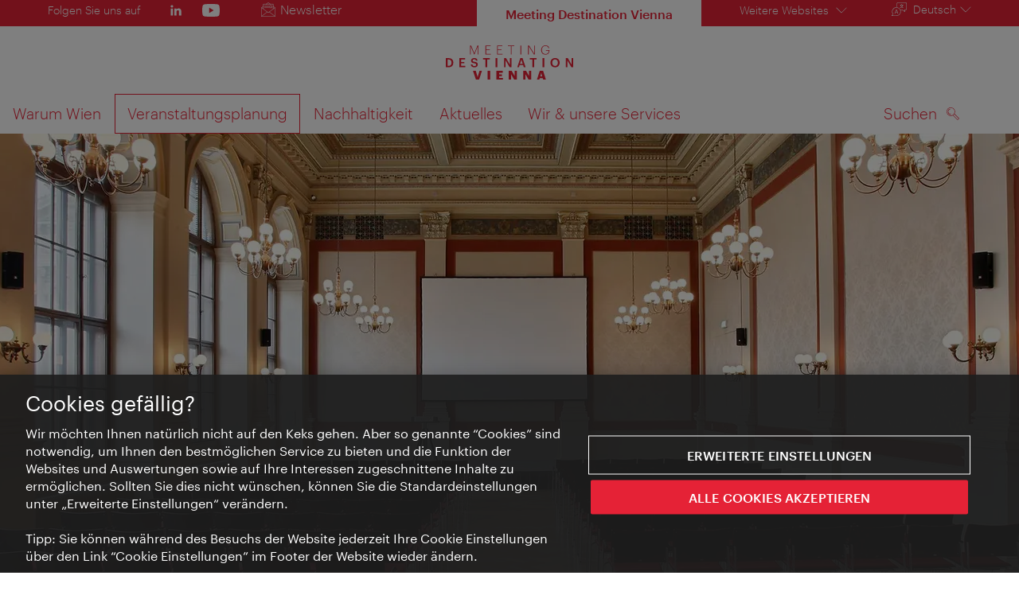

--- FILE ---
content_type: text/html;charset=UTF-8
request_url: https://meeting.vienna.info/de/veranstaltungsplanung/venue-finder/hauptgebaeude-der-universitaet-wien-325358
body_size: 25441
content:
<!DOCTYPE html>
<html lang="de" xml:lang="de" dir="ltr"    >
<head>
<meta charset="utf-8">
<meta name="viewport" content="width=device-width, initial-scale=1.0">
<meta http-equiv="Content-Security-Policy" content="default-src &#39;self&#39;; frame-src https://wien.info https://*.wien.info https://*.vienna.info https://*.convention.at https://wtv-auth.herokuapp.com https://wtv-api.herokuapp.com https://cdn.cookielaw.org https://*.onetrust.com https://*.onlyfy.jobs https://*.gstatic.com https://*.google.com https://*.google.at https://www.googletagmanager.com https://region1.google-analytics.com https://*.youtube-nocookie.com/ https://*.youtube.com https://*.walls.io https://walls.io https://vimeo.com https://*.jwpcdn.com https://*.flockler.com https://app.powerbi.com https://open.spotify.com https://*.feratel.com https://my.3dvirtualexperience.nl https://cdn.flipsnack.com https://player.flipsnack.com https://*.instagram.com https://ct.pinterest.com https://player.youku.com https://concierge.goodguys.ai https://einreichportal.waca.at https://*.adsrvr.org https://*.adnxs.com; frame-ancestors ; connect-src &#39;self&#39; https://wien.info https://*.wien.info https://*.onlyfy.jobs https://*.vienna.info https://*.convention.at https://wtv-auth.herokuapp.com https://wtv-api.herokuapp.com https://*.babiel.com https://cdn.cookielaw.org https://*.onetrust.com https://eu-api.friendlycaptcha.eu https://wtvassets.s3.eu-central-1.amazonaws.com https://*.gstatic.com https://*.google.com https://*.google.at https://*.youtube-nocookie.com/ https://*.youtube.com https://www.google-analytics.com https://www.googletagmanager.com https://www.googleadservices.com https://region1.google-analytics.com https://*.doubleclick.net https://*.snapengage.com https://*.walls.io https://walls.io https://vimeo.com https://*.jwpcdn.com https://*.flockler.com https://app.powerbi.com https://open.spotify.com https://*.feratel.com https://my.3dvirtualexperience.nl https://www.facebook.com https://ct.pinterest.com https://px.ads.linkedin.com/ https://api.prescreenapp.io https://analytics.tiktok.com https://concierge.goodguys.ai https://*.maptoolkit.net https://*.adsrvr.org https://*.adnxs.com; font-src &#39;self&#39; https://tracking.wien.info https://fonts.gstatic.com https://*.onlyfy.jobs https://*.oebb.at data:; img-src &#39;self&#39; data: https://wien.imxplatform.de https://imxplatform-cust-wtv.fsn1.your-objectstorage.com https://wtvassets.s3.eu-central-1.amazonaws.com https://*.onlyfy.jobs https://wien.info https://*.wien.info https://*.vienna.info https://*.convention.at https://*.babiel.com https://*.wien.gv.at https://*.gstatic.com https://*.google.com https://*.google.at https://*.youtube-nocookie.com/ https://*.youtube.com https://*.ytimg.com/ https://www.googletagmanager.com https://ssl.gstatic.com https://www.gstatic.com https://www.google-analytics.com https://googleads.g.doubleclick.net https://*.snapengage.com https://www.facebook.com https://*.linkedin.net https://*.walls.io https://walls.io https://cdn.cookielaw.org https://*.onetrust.com https://vimeo.com https://*.jwpcdn.com https://*.flockler.com https://app.powerbi.com https://open.spotify.com https://*.feratel.com https://my.3dvirtualexperience.nl https://wtv-api.herokuapp.com https://wtv-auth.herokuapp.com https://ct.pinterest.com https://px.ads.linkedin.com/ https://concierge.goodguys.ai https://*.adsrvr.org https://*.adnxs.com; media-src &#39;self&#39; https://wien.info https://*.wien.info https://*.vienna.info https://*.convention.at https://*.babiel.com https://*.onlyfy.jobs https://*.snapengage.com; script-src &#39;self&#39; &#39;unsafe-eval&#39; &#39;unsafe-inline&#39; https://wien.info https://*.wien.info https://*.vienna.info https://*.convention.at https://*.babiel.com https://wtv-auth.herokuapp.com https://wtv-api.herokuapp.com https://cdn.cookielaw.org https://*.onetrust.com https://*.onlyfy.jobs https://*.gstatic.com https://*.google.com https://*.google.at https://www.googletagmanager.com https://tagmanager.google.com https://www.google-analytics.com https://ssl.google-analytics.com https://region1.google-analytics.com https://storage.googleapis.com https://www.googleadservices.com https://*.youtube-nocookie.com/ https://*.youtube.com https://*.adform.net https://*.doubleclick.net https://snap.licdn.com https://*.snapengage.com https://connect.facebook.net https://*.linkedin.net https://*.walls.io https://walls.io https://vimeo.com https://*.jwpcdn.com https://*.flockler.com https://app.powerbi.com https://open.spotify.com https://*.feratel.com https://my.3dvirtualexperience.nl https://www.facebook.com https://s.pinimg.com https://ct.pinterest.com https://px.ads.linkedin.com/ https://*.oebb.at https://analytics.tiktok.com https://concierge.goodguys.ai https://*.adsrvr.org https://*.adnxs.com; manifest-src &#39;self&#39;; style-src &#39;self&#39; &#39;unsafe-inline&#39; https://wien.info https://*.wien.info https://*.vienna.info https://*.convention.at https://*.babiel.com https://tagmanager.google.com https://www.googletagmanager.com https://fonts.googleapis.com https://*.oebb.at https://concierge.goodguys.ai; worker-src blob:;"><title>Universität Wien - Hauptgebäude - meeting.vienna.info</title>
<script type="application/ld+json">
{
"@context": "https://schema.org",
"@type": "BreadcrumbList",
"itemListElement": [
{
"@type": "ListItem",
"position": 1,
"name": "Startseite",
"item": "https://meeting.vienna.info/de"
},
{
"@type": "ListItem",
"position": 2,
"name": "Veranstaltungsplanung",
"item": "https://meeting.vienna.info/de/veranstaltungsplanung"
},
{
"@type": "ListItem",
"position": 3,
"name": "Venue Finder",
"item": "https://meeting.vienna.info/de/veranstaltungsplanung/venue-finder"
},
{
"@type": "ListItem",
"position": 4,
"name": "Universität Wien - Hauptgebäude"
}
]
}
</script>
<meta name="apple-itunes-app" content="app-id=1486840263" />
<meta name="image" property="og:image" content="https://meeting.vienna.info/resource/image/312458/19x10/1200/630/b881c637885f6bb78632f9d4717682eb/BA176D7EAB9B615394A74311D650AB54/universitaet-wien-g6.jpg" />
<meta property="og:title" content="Universität Wien - Hauptgebäude"/>
<meta property="og:description" content="Das Hauptgebäude der Universität Wien liegt gut erreichbar im historischen Zentrum von Wien direkt an der Wiener Ringstraße. Der im Stil des Historismus errichtete Bau wurde 1884 eröffnet. Mehr als 28 Hörsäle von 39 m² bis 484 m² wie auch der eindrucksvolle Festsaalbereich in einzigartig historisch-universitärem Ambiente stehen für Veranstaltungen zur Verfügung. Der begrünte Arkadenhof bietet in den Sommermonaten einen stimmungsvollen Rahmen für Events (2472 m²). In den Arkaden selbst findet sich zusätzlich Ausstellungs- und Cateringfläche." />
<meta property="og:url" content="https://meeting.vienna.info/de/veranstaltungsplanung/venue-finder/hauptgebaeude-der-universitaet-wien-325358" />
<meta property="fb:app_id" content="1173699693372957" />
<meta property="og:site_name" content="meeting.vienna.info"/>
<meta name="twitter:card" content="summary_large_image" />
<meta name="description" content="Das Hauptgebäude der Universität Wien liegt gut erreichbar im historischen Zentrum von Wien direkt an der Wiener Ringstraße. Der im Stil des Historismus errichtete Bau wurde 1884 eröffnet. Mehr als 28 Hörsäle von 39 m² bis 484 m² wie auch der eindrucksvolle Festsaalbereich in einzigartig historisch-universitärem Ambiente stehen für Veranstaltungen zur Verfügung. Der begrünte Arkadenhof bietet in den Sommermonaten einen stimmungsvollen Rahmen für Events (2472 m²). In den Arkaden selbst findet sich zusätzlich Ausstellungs- und Cateringfläche.">
<meta name="og:description" content="Das Hauptgebäude der Universität Wien liegt gut erreichbar im historischen Zentrum von Wien direkt an der Wiener Ringstraße. Der im Stil des Historismus errichtete Bau wurde 1884 eröffnet. Mehr als 28 Hörsäle von 39 m² bis 484 m² wie auch der eindrucksvolle Festsaalbereich in einzigartig historisch-universitärem Ambiente stehen für Veranstaltungen zur Verfügung. Der begrünte Arkadenhof bietet in den Sommermonaten einen stimmungsvollen Rahmen für Events (2472 m²). In den Arkaden selbst findet sich zusätzlich Ausstellungs- und Cateringfläche."><meta name="keywords" content="Universität,">
<meta content="all" name="robots" /> <link href="/assets/image/favicon.ico?v=3.8.25" rel="shortcut icon" />
<link href="/assets/css/main.css" media="screen, projection" rel="stylesheet"
type="text/css">
<link rel="manifest" href="/assets/manifest/manifest.json" />
<link href="/assets/image/homescreen/icon.png" rel="apple-touch-icon" />
<link href="/assets/image/homescreen/icon-96x96.png" rel="apple-touch-icon" sizes="96x96" />
<link href="/assets/image/homescreen/icon.png" rel="apple-touch-icon" sizes="120x120" />
<link href="/assets/image/homescreen/icon-152x152.png" rel="apple-touch-icon" sizes="152x152" />
<link href="/assets/image/homescreen/icon-192x192.png" rel="icon" sizes="192x192" />
<link href="/assets/image/homescreen/icon-128x128.png" rel="icon" sizes="128x128" />
<link href="/assets/image/logos/Logo_de_mit-Claim.svg" rel="image_src" />
<script>
dataLayer = [];
</script>
<link rel="alternate" hreflang="de" href="https://meeting.vienna.info/de/veranstaltungsplanung/venue-finder/hauptgebaeude-der-universitaet-wien-325358"/>
<link rel="alternate" hreflang="en" href="https://meeting.vienna.info/en/event-planning/venue-finder/hauptgebaeude-der-universitaet-wien-325352"/>
<link rel="alternate" hreflang="x-default" href="https://meeting.vienna.info/en/event-planning/venue-finder/hauptgebaeude-der-universitaet-wien-325352"/>
<!-- Matomo Tag Manager -->
<script>
var _mtm = window._mtm = window._mtm || [];
_mtm.push({'mtm.startTime': (new Date().getTime()), 'event': 'mtm.Start'});
var d=document, g=d.createElement('script'), s=d.getElementsByTagName('script')[0];
g.async=true; g.src='https://tracking.wien.info/js/container_ab9Yd1yb.js'; s.parentNode.insertBefore(g,s);
</script>
<!-- End Matomo Tag Manager -->
<style>
#ot-sdk-btn {
padding: 0 !important;
font-size: .875em !important;
}
</style>
<!-- OneTrust Cookies Consent Notice start for wien.info -->
<script async src="https://cdn.cookielaw.org/scripttemplates/otSDKStub.js" data-document-language="true" type="text/javascript" charset="UTF-8" data-domain-script="cd384539-8129-42f1-8c44-1a3fb917b461"></script>
<script>
if (!window.getCookie) {
window.getCookie=function(name){var value="; "+document.cookie;var parts=value.split("; "+name+"=");if(parts.length==2)return parts.pop().split(";").shift()};
}
function otUpdateCookies(cookieName, accepted) {
document.cookie = cookieName + '=' + accepted + '; expires=Thu 31 Dec 2099 23:59:59 GMT' + '; path=/';
}
</script>
<!-- OneTrust Cookies Consent Notice end for wien.info -->
</head><body data-language="de" data-segment="vcb-de"
data-search-id="405660"
data-preview="false"
data-analytics-masterid="325358 - Universität Wien - Hauptgebäude" data-analytics-contentid="325358"
data-analytics-parentid="117852" data-analytics-parentmasterid="117852"
data-analytics-page data-subsite="vcb"
>
<script type="text/javascript">
var lang = document.querySelector('body').dataset.language
var path = 'graphik/fonts_base64-nec.css'
if (lang !== 'ja') {
!function(){"use strict";function e(e,t,n){e.addEventListener?e.addEventListener(t,n,!1):e.attachEvent&&e.attachEvent("on"+t,n)}function t(e){return window.localStorage&&localStorage.font_css_cache_3&&localStorage.font_css_cache_3_file===e}function n(){if(window.localStorage&&window.XMLHttpRequest)if(t(o))c(localStorage.font_css_cache_3);else{var n=new XMLHttpRequest;n.open("GET",o,!0),e(n,"load",function(){4===n.readyState&&(c(n.responseText),localStorage.font_css_cache_3=n.responseText,localStorage.font_css_cache_3_file=o)}),n.send()}else{var a=document.createElement("link");a.href=o,a.rel="stylesheet",a.type="text/css",document.getElementsByTagName("head")[0].appendChild(a),document.cookie="font_css_cache"}}function c(e){var t=document.createElement("style");t.innerHTML=e,document.getElementsByTagName("head")[0].appendChild(t)}var o="/assets/font/dist/"+path;window.localStorage&&localStorage.font_css_cache_3||document.cookie.indexOf("font_css_cache")>-1?n():e(window,"load",n)}();
}
</script><noscript><link rel="stylesheet" href="/assets/font/dist/graphik/fonts_base64-nec.css"></noscript>
<style>
.workinprogress {
opacity: 0.35;
filter: grayscale(100%);
}
.underline {
text-decoration: underline;
text-underline-position: under;
}
.strike {
text-decoration: line-through;
}
/* MOVE ME to proper CSS, WTCMS-17 */
.grid_column.grid_column--12 > div.htmlblock {
width: 100%;
}
/* DELETE ME, after integration into buildprocess new. */
.jw-controlbar.jw-background-color.jw-reset {
width: 100%;
}
/* DELETE ME, after integration into buildprocess new. WTCMS-2526 */
.tile_image-container .player {
margin: 0;
}
/* DELETE ME, after integration into buildprocess new. WTCMS-2438 */
body #ot-sdk-btn.ot-sdk-show-settings, #ot-sdk-btn.optanon-show-settings {
background-color: transparent !important;
color: rgb(229, 34, 54) !important;
border: none;
}
body #ot-sdk-btn.ot-sdk-show-settings:hover, #ot-sdk-btn.optanon-show-settings:hover {
background-color: transparent;
color: rgb(229, 34, 54);
}
/* DELETE ME, WTCMS-835 */
.header-hero--no-link .header-hero_image-container {
opacity: 1;
}
/* DELETE ME, after integration WTCMS-15*/
.tile_link.tile_link--video {
display: flex;
justify-content: flex-start;
}
.tile_link.tile_link.tile_link--video-campaign .responsive-video-embed {
padding-bottom: 56.25%;
}
.tile_link--video>.tile_image-container--video {
position: relative;
background: #000;
height: auto;
padding-top: 33%;
width: 50%;
}
.tile_link--video>.tile_image-container--video.tile_image-container--video-campaign {
position: relative;
background: #000;
height: auto;
padding-top: calc(56.25% / 2);
width: 50%;
}
.u--is-text-color {
color: rgba(0,0,0,1) !important;
}
@media screen and (max-width: 599px) {
.tile_link.tile_link--video {
display: block;
justify-content: initial;
}
.tile_link--video>.tile_image-container--video {
padding-top: 56.25%;
width: 100%;
}
.tile_link--video>.tile_image-container--video.tile_image-container--video-campaign {
padding-top: 56.25%;
width: 100%;
}
.tile_link .responsive-video-embed {
padding-bottom: 56.25%;
}
.tile_image-container--video,
.tile--fixed-dimensions>.tile_link.tile_link--video-standardteaser {
padding-top: 56.25%;
}
/* WTCMS-104: Remove Teaser Image for row_more */
.grid_row--vcbnews .tile_link {
padding-top: 0;
}
.grid_row--vcbnews .tile_image-container {
display: none;
}
}
</style>
<div data-loadmodule="headroomwrapper">
<nav class="grid u--position-rel up--is-hidden" aria-label="Servicenavigation">
<a href="#main-navigation"
class="u--is-accessible-hidden-not-on-focus-not-on-mobile skiplink">Zur Navigation</a>
<a href="#main-content"
class="u--is-accessible-hidden-not-on-focus-not-on-mobile skiplink">Zum Inhalt</a>
<div class="hide--lt-large">
<div class="grid_row service_container">
<div class="service grid_column grid_column--service">
<ul class="service_list service_list--social">
<li class="service_list-item service_list-item--social u--color-white u--fs-0-9">Folgen Sie uns auf</li>
<li class="service_list-item service_list-item--social">
<a data-analytics-social-header="linkedin" href="https://www.linkedin.com/company/vienna-convention-bureau/" target="_blank" rel="noreferrer noopener" aria-label="LinkedIn">
<span class="icon icon--standalone icon--social-media-linkedin-header-white"></span>
</a> </li>
<li class="service_list-item service_list-item--social">
<a data-analytics-social-header="youtube" href="https://www.youtube.com/channel/UCEncxyhWCd-VPr5PexxA6Ug" target="_blank" rel="noreferrer noopener" aria-label="YouTube">
<span class="icon icon--standalone icon--social-media-youtube-header-white"></span>
</a> </li>
</ul><ul class="service_list">
<li class="service_list-item service_list-item--on-brand-primary">
<a class="icon icon--newsletter-header-white service_list-item-link--newsletter" data-analytics-newsletter-topnav=""
href="/de/aktuelles/newsletter">Newsletter</a>
</li>
</ul> </div>
<div class="service service_grid--b2b-no-margin-padding grid_column grid_column--service">
<div class="service_grid--b2b-no-margin-padding grid_column grid_row--service">
<ul class="service_list service_list--current-channel service_list--b2b-channel">
<li class="service_list-item service_list-item--brand-primary service_list-item--current-channel">
<span>Meeting Destination Vienna</span>
</li>
</ul>
<ul class="service_list">
<li class="service_list-item">
<button class="button--link button--link-on-brand" data-loadmodule="flyout" data-analytics-features-flyoutb2b=""
data-flyout-module="b2b" aria-expanded="false">Weitere Websites <span class="icon icon--list-down-white"></span></button>
<div id="b2b-flyout-menu" class="service_flyout service_flyout--animation service_flyout--list service_flyout--b2b u--is-hidden">
<div class="service_list-item u--width-100">
<a href="https://www.wien.info/de">Wien-Reiseführer</a>
<a href="https://b2b.wien.info/de">WienTourismus B2B</a>
<a href="https://experts.wien.info/welcome">Vienna Experts Club</a>
<a href="https://www.wien-bild.at/">Wien-Bilder</a>
<a href="https://footage.wien.info/">Wien Footage</a>
</div>
</div>
</li>
</ul>
</div><div class="service_list u--position-rel" xmlns="http://www.w3.org/1999/xhtml">
<button class="button--link button--link-on-brand js--service-toggle-list icon icon--size-0-8x icon--language-white"
data-loadmodule="flyout" data-flyout-module="language-picker" aria-expanded="false"><span>Deutsch</span><span
class="icon icon--list-down-white"></span>
</button>
<ul class="service_flyout service_flyout--animation service_flyout--list service_flyout--language language-navigation u--is-hidden"
data-loadmodule="preferred-language">
<li>
<a rel="alternate" href="https://meeting.vienna.info/en/event-planning/venue-finder/hauptgebaeude-der-universitaet-wien-325352" lang="en" xml:lang="en" hreflang="en"
class="language-navigation_link"><span>English</span>
</a>
</li>
</ul>
</div> </div>
</div>
</div>
</nav><nav class="navigation u--clearfix up--is-hidden" role="navigation" id="main-navigation" aria-label="">
<div class="navigation_logo-container hide--lt-large">
<a href="/de" class="navigation_logo-link">
<img src="/assets/image/logos/vcb/Logo_mdv.svg"
class="navigation_logo"
alt="Logo Meeting Destination Vienna – meeting.vienna.info " />
<img src="/assets/image/logos/vcb/Logo_mdv.svg"
class="navigation_logo navigation_logo--mobile navigation_logo--vcb"
alt="Logo Meeting Destination Vienna – meeting.vienna.info " /> </a>
</div>
<div class="navigation_toggle-container">
<button class="button--no-style navigation_toggle hide--gt-large" aria-expanded="false">
<div class="navigation_hamburger-icon"></div>
<span class="u--is-accessible-hidden">Navigation anzeigen/ ausblenden</span>
</button>
<ul class="navigation_list u--clearfix hide--lt-large">
<li class="navigation_item hide--gt-large">
<div class="navigation_logo-container navigation_logo-container--mobile-navigation">
<a href="/de">
<img class="navigation_logo navigation_logo--mobile-navigation navigation_logo--vcb-mobile"
src="/assets/image/logos/vcb/Logo_mdv.svg"
alt="Logo Meeting Destination Vienna – meeting.vienna.info "/> </a>
</div>
</li>
<li class="navigation_item ">
<div class="navigation_wrapper">
<a href="/de/warum-wien"
class="navigation_flyout-label"
aria-expanded="false"><span>
Warum Wien
</span>
<span class="icon icon--list-down-red hide--gt-large u--floats-right"></span>
</a>
</div>
<div class="navigation_flyout u--is-hidden grid"
aria-label="Untermenü" i18n:attributes="aria-label" aria-hidden="true">
<div class="grid">
<div class="grid_row navigation_flyout-container navigation_flyout-container--top">
<div class="navigation_flyout-headline">
<a href="/de/warum-wien" class="navigation_flyout-headline--link">
Warum Wien
</a>
</div>
</div>
<div class="grid_row navigation_flyout-container navigation_flyout-container--bottom">
<div class="navigation_flyout-grid navigation_flyout-grid--column grid_column grid_column--3">
<ul class="navigation_categories">
<li >
<a href="/de/warum-wien/gute-gruende-fuer-wien" class="navigation_categories-link" >
Gute Gründe für Wien
</a>
</li><li >
<a href="/de/warum-wien/erreichbarkeit" class="navigation_categories-link" >
Erreichbarkeit
</a>
</li><li >
<a href="/de/warum-wien/fortbewegung-verkehrsmittel" class="navigation_categories-link" >
Fortbewegung &amp; Verkehrsmittel
</a>
</li><li >
<a href="/de/warum-wien/hotels-unterkuenfte" class="navigation_categories-link" >
Hotels &amp; Unterkünfte
</a>
</li><li >
<a href="/de/warum-wien/venues" class="navigation_categories-link" >
Venues
</a>
</li><li >
<a href="/de/warum-wien/kunst-kultur-kulinarik" class="navigation_categories-link" >
Kunst, Kultur &amp; Kulinarik
</a>
</li><li >
<a href="/de/warum-wien/wissenschafts-wirtschaftsstandort" class="navigation_categories-link" >
Wissenschafts- &amp; Wirtschaftsstandort
</a>
</li><li >
<a href="/de/warum-wien/nachberichte-showcases" class="navigation_categories-link" >
Nachberichte &amp; Showcases
</a>
</li><li >
<a href="/de/warum-wien/weitere-informationen-wien" class="navigation_categories-link" >
Weitere Informationen über Wien
</a>
</li> </ul>
</div>
<div class="navigation_flyout-grid navigation_flyout-grid--column grid_column grid_column--6">
<div class="navigation_teaser u--width-100 hide--lt-large">
<a class="navigation_teaser-link" data-analytics-navteaser=""
href="/de/aktuelles/news"
>
<figure class="figure">
<div class="tile_image-container ">
<img
loading="lazy"
aria-hidden="true"
title="WienTourismus"
src="/resource/image/417174/3x2/310/206/f74034e6e173aaf1343a7d6e6ec34a8/80F036A40BFCAC5FAA5C95C2E7732E17/teaserbild-news-mdv-auf-rotem-grund.webp"
srcset="/resource/image/417174/3x2/620/413/f74034e6e173aaf1343a7d6e6ec34a8/7071B2D7DEBF7AE10407090E015F474D/teaserbild-news-mdv-auf-rotem-grund.webp 2x"
alt="Schriftzug Meeting Destination Vienna">
</div> </figure>
<h3 class="navigation_teaser-headline">News</h3>
<div class="navigation_teaser-text">
Informieren Sie sich hier über die neuesten Entwicklungen in der Meeting Destination Wien. </div>
</a>
</div>
</div> </div>
</div>
</div></li><li class="navigation_item navigation_item--active">
<div class="navigation_wrapper">
<a href="/de/veranstaltungsplanung"
class="navigation_flyout-label"
aria-expanded="false"><span>
Veranstaltungsplanung
</span>
<span class="icon icon--list-down-red hide--gt-large u--floats-right"></span>
</a>
</div>
<div class="navigation_flyout u--is-hidden grid"
aria-label="Untermenü" i18n:attributes="aria-label" aria-hidden="true">
<div class="grid">
<div class="grid_row navigation_flyout-container navigation_flyout-container--top">
<div class="navigation_flyout-headline">
<a href="/de/veranstaltungsplanung" class="navigation_flyout-headline--link">
Veranstaltungsplanung
</a>
</div>
</div>
<div class="grid_row navigation_flyout-container navigation_flyout-container--bottom">
<div class="navigation_flyout-grid navigation_flyout-grid--column grid_column grid_column--3">
<ul class="navigation_categories">
<li >
<a href="/de/veranstaltungsplanung/venue-finder" class="navigation_categories-link" >
Venue Finder
</a>
</li><li >
<a href="/de/veranstaltungsplanung/agentur-finder" class="navigation_categories-link" >
Agentur Finder
</a>
</li><li >
<a href="/de/veranstaltungsplanung/service-finder" class="navigation_categories-link" >
Service Finder
</a>
</li><li >
<a href="/de/veranstaltungsplanung/foerderungen-fuer-veranstaltungen" class="navigation_categories-link" >
Förderungen für Veranstaltungen
</a>
</li><li >
<a href="/de/veranstaltungsplanung/incentives-rahmenprogamme" class="navigation_categories-link" >
Incentives &amp; Rahmenprogramme
</a>
</li> </ul>
</div>
<div class="navigation_flyout-grid navigation_flyout-grid--column grid_column grid_column--6">
<div class="navigation_teaser u--width-100 hide--lt-large">
<a class="navigation_teaser-link" data-analytics-navteaser=""
href="/de/veranstaltungsplanung/venue-finder"
>
<figure class="figure">
<div class="tile_image-container ">
<img
loading="lazy"
aria-hidden="true"
title="WienTourismus/David Payr"
src="/resource/image/292134/3x2/310/206/cf855c34ba92b8978bc861768b24ea46/A2628B6CBF71B0CD6E7BB213C4B4503A/51203-meeting-vorbereitung-vcb-venue-finder.webp"
srcset="/resource/image/292134/3x2/620/413/cf855c34ba92b8978bc861768b24ea46/F76960D1C39EED55A988F424809AAD12/51203-meeting-vorbereitung-vcb-venue-finder.webp 2x"
alt="Meeting Vorbereitung im Palais Ferstel">
</div> </figure>
<h3 class="navigation_teaser-headline">Venue Finder</h3>
<div class="navigation_teaser-text">
In Wien steht Ihnen eine beeindruckende Meetinginfrastruktur zur Verfügung. Entdecken Sie mehr als 250 Venues und finden Sie Ihre perfekte ... </div>
</a>
</div>
</div> </div>
</div>
</div></li><li class="navigation_item ">
<div class="navigation_wrapper">
<a href="/de/nachhaltigkeit"
class="navigation_flyout-label"
aria-expanded="false"><span>
Nachhaltigkeit
</span>
<span class="icon icon--list-down-red hide--gt-large u--floats-right"></span>
</a>
</div>
<div class="navigation_flyout u--is-hidden grid"
aria-label="Untermenü" i18n:attributes="aria-label" aria-hidden="true">
<div class="grid">
<div class="grid_row navigation_flyout-container navigation_flyout-container--top">
<div class="navigation_flyout-headline">
<a href="/de/nachhaltigkeit" class="navigation_flyout-headline--link">
Nachhaltigkeit
</a>
</div>
</div>
<div class="grid_row navigation_flyout-container navigation_flyout-container--bottom">
<div class="navigation_flyout-grid navigation_flyout-grid--column grid_column grid_column--3">
<ul class="navigation_categories">
<li >
<a href="/de/nachhaltigkeit/nachhaltiges-wien" class="navigation_categories-link" >
Nachhaltiges Wien
</a>
</li><li >
<a href="/de/nachhaltigkeit/nachhaltige-meetings" class="navigation_categories-link" >
Nachhaltige Meetings
</a>
</li><li >
<a href="/de/nachhaltigkeit/meeting-zertifizieren" class="navigation_categories-link" >
Meeting zertifizieren
</a>
</li> </ul>
</div>
<div class="navigation_flyout-grid navigation_flyout-grid--column grid_column grid_column--6">
<div class="navigation_teaser u--width-100 hide--lt-large">
<a class="navigation_teaser-link" data-analytics-navteaser=""
href="/de/nachhaltigkeit/meeting-zertifizieren"
>
<figure class="figure">
<div class="tile_image-container ">
<img
loading="lazy"
aria-hidden="true"
title="WienTourismus/David Payr"
src="/resource/image/292106/3x2/310/206/60b166e1f29011a78a98989a1de9f733/311AFFC244B16572164C78A778E8D4B9/51153-mann-im-burggarten.webp"
srcset="/resource/image/292106/3x2/620/413/60b166e1f29011a78a98989a1de9f733/54F93D34CA883F667ADAD43022DA6B47/51153-mann-im-burggarten.webp 2x"
alt="Mann telefoniert im Burggarten">
</div> </figure>
<h3 class="navigation_teaser-headline">Meeting zertifizieren</h3>
<div class="navigation_teaser-text">
Tragen Sie zum Klimaschutz und zu einer nachhaltigen Nutzung der Ressourcen bei – machen Sie Ihr Meeting zu einem zertifizierten Green Meeting! </div>
</a>
</div>
</div> </div>
</div>
</div></li><li class="navigation_item ">
<div class="navigation_wrapper">
<a href="/de/aktuelles"
class="navigation_flyout-label"
aria-expanded="false"><span>
Aktuelles
</span>
<span class="icon icon--list-down-red hide--gt-large u--floats-right"></span>
</a>
</div>
<div class="navigation_flyout u--is-hidden grid"
aria-label="Untermenü" i18n:attributes="aria-label" aria-hidden="true">
<div class="grid">
<div class="grid_row navigation_flyout-container navigation_flyout-container--top">
<div class="navigation_flyout-headline">
<a href="/de/aktuelles" class="navigation_flyout-headline--link">
Aktuelles
</a>
</div>
</div>
<div class="grid_row navigation_flyout-container navigation_flyout-container--bottom">
<div class="navigation_flyout-grid navigation_flyout-grid--column grid_column grid_column--3">
<ul class="navigation_categories">
<li >
<a href="/de/aktuelles/news" class="navigation_categories-link" >
News
</a>
</li><li >
<a href="/de/aktuelles/newsletter" class="navigation_categories-link" >
Newsletter
</a>
</li><li >
<a href="/de/meetingkalender" class="navigation_categories-link" >
Meetingkalender
</a>
</li><li >
<a href="/de/aktuelles/viennabites" class="navigation_categories-link" >
Jahresthema 2026: Vienna Bites
</a>
</li> </ul>
</div>
<div class="navigation_flyout-grid navigation_flyout-grid--column grid_column grid_column--6">
<div class="navigation_teaser u--width-100 hide--lt-large">
<a class="navigation_teaser-link" data-analytics-navteaser=""
href="/de/aktuelles/viennabites"
>
<figure class="figure">
<div class="tile_image-container ">
<img
loading="lazy"
aria-hidden="true"
title="WienTourismus/Gabriel Hyden"
src="/resource/image/1020750/3x2/310/206/1f93e228a9f77595577787a54eedacc0/5D52811D6E88CB0BD2552858285FFDB2/52452-zum-roten-baeren-schnitzel.webp"
srcset="/resource/image/1020750/3x2/620/413/1f93e228a9f77595577787a54eedacc0/AC797993CCE677BDF92833C879A7118C/52452-zum-roten-baeren-schnitzel.webp 2x"
alt="Schnitzel &amp; Gebackene Austernpilze">
</div> </figure>
<h3 class="navigation_teaser-headline">Vienna Bites - Genussvoll tagen zwischen Küche, Kultur und Charakter</h3>
<div class="navigation_teaser-text">
Im Jahr 2026 feiert Wien seine kulinarische Identität - und lädt die Welt ein, die Stadt mit allen Sinnen zu entdecken. </div>
</a>
</div>
</div> </div>
</div>
</div></li><li class="navigation_item ">
<div class="navigation_wrapper">
<a href="/de/wir-unsere-services"
class="navigation_flyout-label"
aria-expanded="false"><span>
Wir &amp; unsere Services
</span>
<span class="icon icon--list-down-red hide--gt-large u--floats-right"></span>
</a>
</div>
<div class="navigation_flyout u--is-hidden grid"
aria-label="Untermenü" i18n:attributes="aria-label" aria-hidden="true">
<div class="grid">
<div class="grid_row navigation_flyout-container navigation_flyout-container--top">
<div class="navigation_flyout-headline">
<a href="/de/wir-unsere-services" class="navigation_flyout-headline--link">
Wir &amp; unsere Services
</a>
</div>
</div>
<div class="grid_row navigation_flyout-container navigation_flyout-container--bottom">
<div class="navigation_flyout-grid navigation_flyout-grid--column grid_column grid_column--3">
<ul class="navigation_categories">
<li >
<a href="/de/wir-unsere-services/vcb" class="navigation_categories-link" >
Über das Vienna Convention Bureau
</a>
</li><li >
<a href="/de/wir-unsere-services/wie-wir-helfen" class="navigation_categories-link" >
Wie wir helfen
</a>
</li><li >
<a href="/de/wir-unsere-services/team-kontakt" class="navigation_categories-link" >
Team &amp; Kontakt
</a>
</li><li >
<a href="/de/wir-unsere-services/treffen-messen-workshops" class="navigation_categories-link" >
Wo Sie uns antreffen
</a>
</li><li >
<a href="/de/wir-unsere-services/veranstaltungsanfrage" class="navigation_categories-link" >
Veranstaltungsanfrage
</a>
</li><li >
<a href="/de/wir-unsere-services/veranstaltung-veroeffentlichen" class="navigation_categories-link" >
Veranstaltung veröffentlichen
</a>
</li><li >
<a href="/de/wir-unsere-services/wiener-meeting-statistik" class="navigation_categories-link" >
Wiener Meeting Statistik
</a>
</li><li >
<a href="/de/wir-unsere-services/infomaterial" class="navigation_categories-link" >
Infomaterial
</a>
</li><li >
<a href="/de/wir-unsere-services/fotos-videos" class="navigation_categories-link" >
Fotos &amp; Videos
</a>
</li><li >
<a href="/de/wir-unsere-services/vienna-city-card-ivie-app" class="navigation_categories-link" >
Vienna City Card &amp; ivie App
</a>
</li> </ul>
</div>
<div class="navigation_flyout-grid navigation_flyout-grid--column grid_column grid_column--6">
<div class="navigation_teaser u--width-100 hide--lt-large">
<a class="navigation_teaser-link" data-analytics-navteaser=""
href="/de/wir-unsere-services/team-kontakt"
>
<figure class="figure">
<div class="tile_image-container ">
<img
loading="lazy"
aria-hidden="true"
title="Martina Siebenhandl"
src="/resource/image/568640/3x2/310/206/6a221b16d121d74350d0b2681926de44/FDDB373FF3601E76A9D2F10A4B87BEEC/wiener-tourismusverband-besprechung-03-c-martina-siebenhandl.webp"
srcset="/resource/image/568640/3x2/620/413/6a221b16d121d74350d0b2681926de44/DE9219CA83859760116370264806CE36/wiener-tourismusverband-besprechung-03-c-martina-siebenhandl.webp 2x"
alt="Wiener Tourismusverband Besprechung">
</div> </figure>
<h3 class="navigation_teaser-headline">Team &amp; Kontakt</h3>
<div class="navigation_teaser-text">
Das Team des Vienna Convention Bureau unterstützt Sie gerne! </div>
</a>
</div>
</div> </div>
</div>
</div></li>
<!-- Language, Contact, Newsletter - MOBILE ONLY -->
<li class="navigation_item navigation_item--bottom-container hide--gt-large">
<ul class="navigation_sublist">
<li>
<div xmlns="http://www.w3.org/1999/xhtml" class="navigation_language-container icon icon--language-selection-red">
<select data-loadmodule="language" aria-label="Sprachnavigation"
class="select select--language navigation_language-select">
<option value="labels_languageNavigation_de">Deutsch</option>
<option value="https://meeting.vienna.info/en/event-planning/venue-finder/hauptgebaeude-der-universitaet-wien-325352" data-href="https://meeting.vienna.info/en/event-planning/venue-finder/hauptgebaeude-der-universitaet-wien-325352"
lang="en" xml:lang="en" hreflang="en">
English
</option>
</select>
</div> </li>
<li>
<a class="icon icon--contact-red" href="/de/wir-unsere-services/team-kontakt">Kontakt</a>
</li>
<li>
<a class="icon icon--clip-contact-red-paths" data-analytics-newsletter-topnav=""
href="/de/aktuelles/newsletter">Newsletter
</a>
</li>
</ul>
</li>
<!-- More Websites - MOBILE ONLY -->
<li class="navigation_item navigation_item--highlight hide--gt-large">
<details data-loadmodule='["closeDetailsOnFocusout", "animate-details-summary"]' data-animation-duration="400">
<summary class="icon icon--list-down">Weitere Websites</summary>
<ul>
<li>
<a href="https://www.wien.info/de">
Wien-Reiseführer
</a>
</li>
<li>
<a href="https://b2b.wien.info/de">
WienTourismus B2B
</a>
</li>
<li>
<a href="https://experts.wien.info/welcome">
Vienna Experts Club
</a>
</li>
<li>
<a href="https://www.wien-bild.at/">
Wien-Bilder
</a>
</li>
<li>
<a href="https://footage.wien.info/">
Wien Footage
</a>
</li>
</ul>
</details>
</li>
<!-- Social Media - MOBILE ONLY -->
<li class="navigation_item navigation_item--bottom-container hide--gt-large">
<div class="navigation_social-media-label">
Folgen Sie uns auf
</div>
<ul class="navigation_social-list">
<li class="navigation_social-list-item">
<a data-analytics-social-header="linkedin" href="https://www.linkedin.com/company/vienna-convention-bureau/" target="_blank" rel="noopener" aria-label="LinkedIn">
<span aria-hidden="true" class="icon icon--standalone icon--social-media-linkedin-header-red"></span>
</a> </li>
<li class="navigation_social-list-item">
<a data-analytics-social-header="youtube" href="https://www.youtube.com/channel/UCEncxyhWCd-VPr5PexxA6Ug" target="_blank" rel="noopener" aria-label="YouTube">
<span aria-hidden="true" class="icon icon--standalone icon--social-media-youtube-header-red"></span>
</a> </li>
</ul>
</li>
<!-- Search Toggle - DESKTOP ONLY -->
<li class="navigation_item navigation_item--search hide--lt-large">
<div class="navigation_wrapper">
<button
class="navigation_link button--link"
data-loadmodule="toggle-search"
data-form-id="mainSearch"
aria-expanded="false"
>
<span class="u--margin-right-0-5x">Suchen</span>
<span class="icon icon--search-red"></span>
</button>
</div>
</li></ul> </div>
<div class="navigation_logo-container hide--gt-large">
<a href="/de" class="navigation_logo-link">
<img src="/assets/image/logos/vcb/Logo_mdv.svg"
class="navigation_logo"
alt="Logo Meeting Destination Vienna – meeting.vienna.info " />
<img src="/assets/image/logos/vcb/Logo_mdv.svg"
class="navigation_logo navigation_logo--mobile navigation_logo--vcb"
alt="Logo Meeting Destination Vienna – meeting.vienna.info " /> </a>
</div>
<div class="search-responsive hide--gt-large" data-loadmodule="search-responsive">
<button
class="button--no-style search-responsive_toggle hide--gt-large icon icon--search-red"
aria-expanded="false"
>
<span class="u--is-accessible-hidden">Suchen</span>
</button>
<div class="search-responsive_form-container" aria-hidden="true" inert>
<form data-loadmodule="mapsearch"
class="geonav_searchform--mobile"
method="get"
action="/de/search"
role="search">
<div class="form form--search form--sidebarsearch">
<input name="query"
data-mapsearch-input
placeholder="Wonach suchen Sie?"
data-change-data-url="
/service/search/vcb-de/405660?rootNavigationId=376098
"
class="input input--borderless input--search js--site-search" type="text"
id="header-search--mobile" />
<label for="header-search--mobile" class="search_label icon icon--search-white icon--size-1-2x">
<span class="u--is-accessible-hidden">Wonach suchen Sie?</span>
</label>
</div>
<div class="search_lower-container">
<div class="checktoggle_wrapper">
<div class="checktoggle_toggle">
<input data-mapsearch-active="" id="mapsearchlocations-mobile" type="checkbox">
<label class="" for="mapsearchlocations-mobile"><span class="label"></span><span class="checktoggle_label-text">Suchergebnisse auf Karte anzeigen</span></label>
</div>
</div>
<button type="submit"
class="button button--white button--uppercase button--bigger">
<span>Suchen</span>
</button>
</div>
</form>
</div>
</div>
<div class="search_container hide--lt-large" data-form="mainSearch" aria-hidden="true" inert>
<form data-loadmodule="mapsearch" class="search_navigation-form" method="get" action="/de/search" role="search">
<div class="form form--search-desktop">
<input name="query" data-mapsearch-input="" placeholder="Wonach suchen Sie?"
class="input input--borderless input--search js--site-search" type="text"
data-change-data-url=" /service/search/vcb-de/405660?rootNavigationId=376098
"
id="header-search">
<label for="header-search" class="search_label icon icon--search-white icon--size-1-5x"><span class="u--is-accessible-hidden">Wonach suchen Sie?</span></label>
</div>
<div class="search_lower-container">
<div class="checktoggle_wrapper">
<div class="checktoggle_toggle">
<input data-mapsearch-active="" id="mapsearchlocations" type="checkbox">
<label for="mapsearchlocations"><span class="label"></span><span class="checktoggle_label-text">Suchergebnisse auf Karte anzeigen</span></label>
</div>
</div>
<button type="submit"
class="button button--white button--uppercase button--bigger">
<span>Suchen</span>
</button>
</div>
</form>
</div></nav></div>
<div class="grid_row js--survey-target survey_target"></div><header class="up--is-hidden">
<div class="header header--page-header ">
<picture>
<source
media="(min-width: 1024px)"
srcset="/resource/image/312458/Hero-Header/2560/948/7de8e7db5c393e16159e8012e4f0cee2/05C566384DDBF1A286401F3A76D61858/universitaet-wien-g6.webp 2560w, /resource/image/312458/Hero-Header/1890/700/7de8e7db5c393e16159e8012e4f0cee2/37602840B21FE0B43E52F72645954636/universitaet-wien-g6.webp 1890w"
sizes="100vw"
>
<source
media="(min-width: 1px)"
srcset="/resource/image/312458/Hero-Header%20Mobil/420/543/efaa70dfae4dd739fbca9736df5dc6fc/D9A629420CC1CC10A2CC7F7064AACC66/universitaet-wien-g6.webp 420w, /resource/image/312458/Hero-Header%20Mobil/546/706/efaa70dfae4dd739fbca9736df5dc6fc/88DEF7B18F29AA94403523898089E205/universitaet-wien-g6.webp 546w, /resource/image/312458/Hero-Header%20Mobil/630/815/efaa70dfae4dd739fbca9736df5dc6fc/DB1E1BB596002395D9744FE441983D1C/universitaet-wien-g6.webp 630w, /resource/image/312458/Hero-Header%20Mobil/840/1087/efaa70dfae4dd739fbca9736df5dc6fc/506034083B74D966C7AC8DD325F6811F/universitaet-wien-g6.webp 840w"
sizes="100vw"
>
<img
loading="lazy"
class="header_image"
title="© Universität Wien"
alt="Kleiner Festsaal"
src="/resource/image/312458/Hero-Header/1890/700/7de8e7db5c393e16159e8012e4f0cee2/37602840B21FE0B43E52F72645954636/universitaet-wien-g6.webp"
>
</picture> </div>
</header><template class="js--notification-tpl">
<div class="notification__box notification__box--success">
<span class="notification__icon notification__icon--status">
<div class="circle circle--success">
<svg xmlns="http://www.w3.org/2000/svg" viewBox="13 13 30 30">
<path d="M28.34 13.67A14.67 14.67 0 1 0 43 28.34a14.69 14.69 0 0 0-14.66-14.67zm0 28.35A13.67 13.67 0 1 1 42 28.34 13.69 13.69 0 0 1 28.34 42z"/>
<path d="M35.58 21.38a1 1 0 0 0-1.34 0l-8.34 8.34-3.43-3.43a1 1 0 0 0-.67-.28.94.94 0 0 0-.67.28l-1.79 1.79a1 1 0 0 0 0 1.34l5.89 5.89a1 1 0 0 0 1.35 0l10.8-10.8a.95.95 0 0 0 0-1.34zM25.93 34.6L20 28.78 21.75 27l3.79 3.79a.5.5 0 0 0 .71 0l8.62-8.69 1.75 1.75z"/>
</svg>
</div>
<div class="circle circle--error">
<svg xmlns="http://www.w3.org/2000/svg" viewBox="13 13 30 30">
<path d="M28.34 13.67A14.67 14.67 0 1 0 43 28.34a14.69 14.69 0 0 0-14.66-14.67zm0 28.35A13.67 13.67 0 1 1 42 28.34 13.69 13.69 0 0 1 28.34 42z"/>
<path d="M29.93 19.64h-3.17a.5.5 0 0 0-.5.5v10.18a.5.5 0 0 0 .5.5h3.16a.5.5 0 0 0 .5-.5V20.14a.5.5 0 0 0-.49-.5zm-.5 10.19h-2.17v-9.19h2.16zm.5 3.06h-3.17a.5.5 0 0 0-.5.5v3.17a.5.5 0 0 0 .5.5h3.16a.5.5 0 0 0 .5-.5v-3.17a.5.5 0 0 0-.49-.5zm-.5 3.17h-2.17v-2.17h2.16z"/>
</svg>
</div>
<div class="circle circle--info">
<svg xmlns="http://www.w3.org/2000/svg" viewBox="8 8 41 41">
<path d="M28.35 13.67A14.68 14.68 0 1 0 43 28.34a14.69 14.69 0 0 0-14.65-14.67zm0 28.35A13.68 13.68 0 1 1 42 28.34 13.7 13.7 0 0 1 28.35 42z"/>
<path d="M27.9 24.53a2.72 2.72 0 1 0-2.71-2.71 2.71 2.71 0 0 0 2.71 2.71zm0-4.43a1.72 1.72 0 1 1-1.71 1.72 1.72 1.72 0 0 1 1.71-1.72zm3.7 13.08h-.94v-5.85a1.31 1.31 0 0 0-1.3-1.33h-3.31a1.31 1.31 0 0 0-1.3 1.31v.72a1.31 1.31 0 0 0 1.3 1.31h.64v3.82h-.93a1.31 1.31 0 0 0-1.31 1.31v.8a1.22 1.22 0 0 0 1.3 1.23h5.85a1.31 1.31 0 0 0 1.3-1.31v-.72a1.31 1.31 0 0 0-1.3-1.29zm.3 2a.31.31 0 0 1-.3.31h-5.84c-.2 0-.3-.08-.3-.23v-.8a.31.31 0 0 1 .31-.31h1.43a.5.5 0 0 0 .5-.5v-4.79a.5.5 0 0 0-.5-.5h-1.15a.31.31 0 0 1-.3-.31v-.72a.31.31 0 0 1 .3-.31h3.31a.31.31 0 0 1 .3.31v6.35a.5.5 0 0 0 .5.5h1.44a.31.31 0 0 1 .3.31z"/>
</svg>
</div>
</span>
<div class="notification__body">
<div class="notification__headline">
<div class="textContent"></div>
</div>
<div class="notification__content"></div>
</div>
</div>
</template>
<main id="main-content" class="grid">
<div class="grid_row">
<div data-analytics-channel class="grid_column grid_column--12 maincontent content_container--detailView-outer">
<div class="scgrid_container">
<div class="scgrid">
<div class="breadcrumb_container width-1-12 start-3 start-2@smlaptop start-1@tab hidden@smtab">
<div class="up--is-hidden side-clips sticky" data-sticky-offset="82" data-sticky-below="mobile" data-loadmodule="sticky">
<div class="u--width-100">
<div>
<ul class="side-clips__list">
<li class="side-clips__item">
<div class="static-clip static-clip--map static-clip--hidden static-clip--vertical"
data-module="map">
<button data-analytics-clips-map
class="static-clip__btn"
data-geonav-clip
aria-expanded="false"
aria-controls="clip-map"
type="button">
<span class="static-clip__icon-wrap">
<span class="static-clip__icon icon icon--location-marker-red"></span>
</span>
<span class="static-clip__label">Karte</span>
</button>
</div> </li>
<li class="side-clips__item">
<div class="static-clip static-clip--vertical">
<a class="static-clip__btn" href="/de/wir-unsere-services/veranstaltungsanfrage">
<span class="static-clip__icon-wrap">
<span class="static-clip__icon clip_item--side icon icon--anfrage"></span>
</span>
<span class="static-clip__label">Anfrage</span>
</a>
</div> </li>
<div class="a11ydialog-container" data-loadmodule="lightbox" id="article-recommend" aria-hidden="true" aria-labelledby="a11ydialog-article-recommend-title">
<div class="a11ydialog-overlay" tabindex="-1" data-a11y-dialog-hide></div>
<div class="a11ydialog-wrapper">
<div class="a11ydialog-content ">
<div class="a11ydialog-content__header">
<div class="u--display-f u--flex-justify-content-ib u--flex-align-items-center">
<button data-matomo-lightbox-close data-a11y-dialog-hide class="a11ydialog-close-button icon icon--close-red">
<span class="u--is-accessible-hidden">Schließen</span>
</button>
</div>
<h2 id="a11ydialog-article-recommend-title" class="a11ydialog-title">Artikel weiterempfehlen</h2>
</div>
<div class="a11ydialog-content__body">
<div class="tile article article_form-container">
<div class="m-form-collection" id="id-417132" data-component="form" data-id="417132">
<h1>Artikel weiterempfehlen</h1>
<div class="container">
<div class="row">
<div class="col-12">
<p>Mit <span class="mandatory">*</span> gekennzeichnete Felder sind verpflichtend.</p>
<form class="form form-builder form--vertical" action="/ajax/recommend/417132" method="post" enctype="multipart/form-data"
data-js-form novalidate data-form-type="recommendation" data-loadmodule='["cm-ajax-form", "validation"]'>
<template class="js--recommendation-form-notification-tpl">
<div class="headline">
<h3>Empfehlung erfolgreich verschickt</h3>
</div>
<div class="body">
<p>Vielen Dank, dass Sie unseren Artikel weiterempfohlen haben.</p>
</div>
</template>
<div data-errors></div>
<div hidden data-success-message-template class="u--is-hidden">
<div class="message_container">
<div class="message message--success">
<div class="message_icon-container">
<span class="message_icon icon icon--size-1-5x icon--message-success"></span>
</div>
<div class="message_message-container">
<div class="message_message-container-inner-wrapper">
<p>Vielen Dank, dass Sie unseren Artikel weiterempfohlen haben.</p>
</div>
</div>
</div>
</div> </div>
<div class="grid">
<div class="grid_row form_group">
<div class="grid_column grid_column--12">
<p>Die angegebenen Daten und E-Mail-Adressen werden nicht gespeichert oder weiterverwendet.</p>
</div>
<div class="grid_column grid_column--6 recommend_column recommend_column--form">
<span class="e-form-error u--is-hidden" hidden>Es ist ein Fehler beim Versand aufgetreten. Bitte versuchen Sie es zu einem späteren Zeitpunkt erneut.</span>
<div class="form_group">
<div class="scgrid">
<div class="width-12-12 width-12-12@tab width-12-12@xstab"> <fieldset class="fieldset col-xs-12 col-md-12 col-lg-12 "
data-form-id="417116" >
<legend class="form_legend">Von</legend>
<div class="scgrid">
<div class="width-12-12 width-12-12@tab width-12-12@xstab"><div class="form_group" data-id="417128" data-js-input-item>
<label for="form-417128" class="form_label">
Name
</label>
<div class="form_control">
<div class="input input--icon-combo filter_input">
<input class="input "
data-inputId="nameFrom"
name="values[&#39;form-417128&#39;]"
id="form-417128"
type="text"
maxlength="100"
value=""
placeholder=""
aria-describedby="form-417128_status-list"
/>
</div>
<ul class="form_status__list" id="form-417128_status-list">
</ul>
</div>
</div></div><div class="width-12-12 width-12-12@tab width-12-12@xstab"><div class="form_group" data-id="417120" data-js-input-item>
<label for="form-417120" class="form_label">
E-Mail<span class="mandatory"><span aria-hidden="true">*</span><span class="ui-helper-hidden-accessible">Pflichtfeld</span></span>
</label>
<div class="form_control">
<div class="input input--icon-combo filter_input">
<input class="input "
data-inputId="mailFrom"
name="values[&#39;form-417120&#39;]"
id="form-417120"
type="email"
maxlength="100"
value=""
placeholder=""
required data-validation-empty data-validation-email
aria-describedby="form-417120_status-list"
/>
</div>
<ul class="form_status__list" id="form-417120_status-list">
<li class="form_status__item invalid form_inline-error error-mandatory icon icon--status-arrow-red u--is-hidden">
<span class="form_errors__label">E-Mail</span> ist ein Pflichtfeld.
</li>
<li class="form_status__item invalid form_inline-error error-email icon icon--status-arrow-red u--is-hidden">
Bitte geben Sie eine gültige E-Mail Adresse ein.
</li>
<li class="form_status__item valid icon icon--status-arrow-green u--is-hidden">
E-Mail Adresse gültig
</li>
</ul>
</div>
</div></div> </div>
</fieldset>
</div>
</div></div><div class="form_group">
<div class="scgrid">
<div class="width-12-12 width-12-12@tab width-12-12@xstab"> <fieldset class="fieldset col-xs-12 col-md-12 col-lg-12 req"
data-form-id="417114" >
<legend class="form_legend">An<span class="mandatory"><span aria-hidden="true">*</span><span class="ui-helper-hidden-accessible">Pflichtfeld</span></span></legend>
<div class="scgrid">
<div class="width-12-12 width-12-12@tab width-12-12@xstab"><div class="form_group" data-id="417126" data-js-input-item>
<label for="form-417126" class="form_label">
Name<span class="mandatory"><span aria-hidden="true">*</span><span class="ui-helper-hidden-accessible">Pflichtfeld</span></span>
</label>
<div class="form_control">
<div class="input input--icon-combo filter_input">
<input class="input "
data-inputId="nameTo"
name="values[&#39;form-417126&#39;]"
id="form-417126"
type="text"
maxlength="100"
value=""
placeholder=""
required data-validation-empty
aria-describedby="form-417126_status-list"
/>
</div>
<ul class="form_status__list" id="form-417126_status-list">
<li class="form_status__item invalid form_inline-error error-mandatory icon icon--status-arrow-red u--is-hidden">
<span class="form_errors__label">Name</span> ist ein Pflichtfeld.
</li>
</ul>
</div>
</div></div><div class="width-12-12 width-12-12@tab width-12-12@xstab"><div class="form_group" data-id="417118" data-js-input-item>
<label for="form-417118" class="form_label">
E-Mail<span class="mandatory"><span aria-hidden="true">*</span><span class="ui-helper-hidden-accessible">Pflichtfeld</span></span>
</label>
<div class="form_control">
<div class="input input--icon-combo filter_input">
<input class="input "
data-inputId="mailTo"
name="values[&#39;form-417118&#39;]"
id="form-417118"
type="email"
maxlength="100"
value=""
placeholder=""
required data-validation-empty data-validation-email
aria-describedby="form-417118_status-list"
/>
</div>
<ul class="form_status__list" id="form-417118_status-list">
<li class="form_status__item invalid form_inline-error error-mandatory icon icon--status-arrow-red u--is-hidden">
<span class="form_errors__label">E-Mail</span> ist ein Pflichtfeld.
</li>
<li class="form_status__item invalid form_inline-error error-email icon icon--status-arrow-red u--is-hidden">
Bitte geben Sie eine gültige E-Mail Adresse ein.
</li>
<li class="form_status__item valid icon icon--status-arrow-green u--is-hidden">
E-Mail Adresse gültig
</li>
</ul>
</div>
</div></div> </div>
</fieldset>
</div>
</div></div><div class="form_group form_group--text">
<p>Betreff: <em>Empfehlung von www.wien.info</em></p></div><div class="form_group">
<div class="scgrid">
<div class="width-12-12 width-12-12@tab width-12-12@xstab"> <label for="form-417124" class="form_label">
Nachricht
</label>
<div class="form_control">
<textarea
id="form-417124"
data-inputId="message"
name="values['form-417124']"
maxlength="100"
class="input"
rows="4"
cols="40"
aria-describedby="form-417124_status-list"></textarea>
<ul class="form_status__list" id="form-417124_status-list">
</ul>
</div>
</div>
</div></div><div class="form_group form_group--checkbox">
<div class="scgrid">
<div class="width-12-12 width-12-12@tab width-12-12@xstab"> <div class="input checkbox">
<input
type="checkbox"
name="values['form-417122']"
id="form-417122"
class="checkbox_input"
aria-describedby="form-417122_status-list" />
<label for="form-417122" class="checkbox_label">
Kopie an mich senden
</label>
</div>
<ul class="form_status__list" id="form-417122_status-list">
</ul>
</div>
</div></div><input class="input"
name="values[&#39;form-417130&#39;]"
id="form-417130"
type="hidden"
value="325358"
/> </div>
<div class="grid_column grid_column--6 u--padding-compact recommend_column recommend_column--email-preview">
<div class="input u--padding-compact">
<span class="h5">E-Mail Vorschau</span>
<div class="input u--padding-compact js--email-preview recommend_email-preview">
<span><strong id="preview_recommend_field_subject">‹Empfehlung von www.wien.info›</strong></span> <br/>
============================ <br/>
Empfehlung von www.wien.info<br/>
============================ <br/>
Hallo <span id="preview_nameTo">‹Name An›</span>, <br/>
<span id="preview_nameFrom">‹Name Von›</span> empfiehlt Ihnen einen Artikel auf www.wien.info.<br/>
Universität Wien - Hauptgebäude <br/>
https://meeting.vienna.info/de/veranstaltungsplanung/venue-finder/hauptgebaeude-der-universitaet-wien-325358 <br/>
<span id="preview_message">‹Nachricht›</span> <br/>
Viel Spaß wünscht Ihnen das www.wien.info Team
</div>
</div>
</div>
</div>
</div>
<input hidden name="companyFullName" value="the fox has left his lair">
<input hidden name="countryFullName" value="">
<input type="hidden" name="_csrf" data-loadmodule="csrf"
data-csrf-token-url="/de?view=csrfToken"/><div class="form_group form_group--recaptcha scgrid">
<div id="captcha-417132" aria-describedby="form-captcha_status-list" class="frc-captcha width-12-12 width-12-12@tab width-12-12@xstab" data-loadmodule="friendlyCaptcha" data-src-sitekey="FCMIRNL0Q02MMENF" data-validation-captcha data-validation-captcha-unfinished></div>
<label for="captcha-417132" class="form_label u--is-hidden">friendlyCaptcha</label>
<ul class="form_status__list" id="form-captcha_status-list">
<li class="form_status__item invalid form_inline-error error-captchaUnfinished icon icon--status-arrow-red u--is-hidden">Fehler: Bitte einen Moment Geduld, die Überprüfung läuft noch.</li>
<li class="form_status__item invalid form_inline-error error-captchaError icon icon--status-arrow-red u--is-hidden">Fehler: Bitte erneut versuchen. Tritt der Fehler weiterhin auf, können wir Sie nicht als Mensch identifizieren. Daher können Sie aus Sicherheitsgründen kein Formular abschicken.</li>
</ul>
</div>
<div class="u--margin-top form_group grid_row">
<button class="button" type="submit">
Abschicken </button>
</div>
</form> </div>
</div>
</div>
</div>
</div>
</div>
</div>
</div>
</div>
<li class="side-clips__item">
<div class="static-clip static-clip--vertical static-clip--group">
<span class="static-clip__label">Seite teilen</span>
<a class="static-clip__btn"
href="https://twitter.com/intent/tweet?url=https%3A%2F%2Fmeeting.vienna.info%2Fde%2Fveranstaltungsplanung%2Fvenue-finder%2Fhauptgebaeude-der-universitaet-wien-325358&text=Universität Wien - Hauptgebäude"
rel="nofollow noopener"
target="_blank"
data-analytics-socialshare-twitter>
<span class="u--is-accessible-hidden">
Auf X teilen
</span>
<span class="static-clip__icon-wrap">
<span class="static-clip__icon icon icon--social-media-twitter-red"></span>
</span>
</a>
<a class="static-clip__btn"
href="https://www.facebook.com/dialog/feed?app_id=1173699693372957&link=https%3A%2F%2Fmeeting.vienna.info%2Fde%2Fveranstaltungsplanung%2Fvenue-finder%2Fhauptgebaeude-der-universitaet-wien-325358&redirect_uri=https%3A%2F%2Fmeeting.vienna.info%2Fde%2Fveranstaltungsplanung%2Fvenue-finder%2Fhauptgebaeude-der-universitaet-wien-325358"
rel="nofollow noopener"
target="_blank"
data-analytics-socialshare-facebook>
<span class="u--is-accessible-hidden">
Auf Facebook teilen
</span>
<span class="static-clip__icon-wrap">
<span class="static-clip__icon icon icon--social-media-facebook-red"></span>
</span>
</a>
<a class="static-clip__btn"
href="https://www.linkedin.com/sharing/share-offsite/?url=https%3A%2F%2Fmeeting.vienna.info%2Fde%2Fveranstaltungsplanung%2Fvenue-finder%2Fhauptgebaeude-der-universitaet-wien-325358"
rel="nofollow noopener"
target="_blank"
data-analytics-socialshare-linkedin>
<span class="u--is-accessible-hidden">
Auf LinkedIn teilen
</span>
<span class="static-clip__icon-wrap">
<span class="static-clip__icon icon icon--social-media-linkedin-red"></span>
</span>
</a>
<button class="static-clip__btn"
data-a11y-dialog-show="article-recommend">
<span class="u--is-accessible-hidden">
weiterempfehlen
</span>
<span class="static-clip__icon-wrap">
<span class="static-clip__icon icon icon--share-article-red"></span>
</span>
</button>
</div>
</li>
<li class="side-clips__item">
<div class="static-clip static-clip--vertical static-clip--chat" data-chat-desktop-container></div>
</li>
</ul>
</div>
</div>
</div> </div>
<div class="width-1-2 start-4 width-8-12@smlaptop start-3@smlaptop start-2@tab width-10-12@tab width-1@smtab width-1@phone start-1@smtab u--z-1 content_container content_container--detailView">
<p class="u--is-accessible-hidden up--is-hidden">Zurück zu:</p>
<ul itemscope itemtype="https://schema.org/BreadcrumbList" class="breadcrumb up--clearfix breadcrumb--detail breadcrumb--venue ">
<li class="breadcrumb_item" itemprop="itemListElement" itemscope itemtype="https://schema.org/ListItem">
<a class="icon icon--list-left-red" href="/de/veranstaltungsplanung/venue-finder" itemprop="item" rel="noreferrer noopener">
<span itemprop="name">
Venue Finder
</span>
</a>
<meta itemprop="position" content="3" />
</li>
</ul><div class="grid_row">
<div class="grid_column grid_column--article">
<div class="tile article">
<div data-snapengage-disabled itemscope itemtype="http://schema.org/LocalBusiness"
class="venue location location--full location--category">
<h1 class="venue_headline" itemprop="name">
Universität Wien - Hauptgebäude
</h1>
<div class="venue_content-wrapper">
<div class="venue_overview venue_overview--has-divider">
<div>
<div class="venue_overview--icon-block icon icon--nocategory-red">
<div>
<div>Kategorie:</div>
<div data-ds>
Universität
</div>
</div>
</div>
</div>
<div>
<div class="venue_overview--icon-block icon icon--move-red">
<div>
<div>Größter Raum:</div>
<div>Arkadenhof </div>
<div>2.472 m², 900 Personen</div>
</div>
</div>
</div>
</div>
<div class="venue_overview venue_overview--has-divider">
<div>
<div class="venue_overview--icon-block icon icon--location-venue">
<address class="location_address"
itemprop="address"
itemscope
itemtype="http://schema.org/PostalAddress"
itemref="location_geo">
<span itemprop="streetAddress">
Universitätsring 1
<br />
</span>
<span itemprop="postalCode">
1010
</span>
<span itemprop="addressLocality">
Wien
<br />
</span>
</address>
</div> </div>
<div>
<ul>
<li>
<a class="location_contact-link icon icon--phone-red" href="tel:+43-1-4277-176 75"><span itemprop="telephone">+43-1-4277-176 75</span></a>
</li>
<li>
<a class="location_contact-link icon icon--email-red" href="mailto:event@univie.ac.at" itemprop="email">event@univie.ac.at</a>
</li>
<li>
<a class="location_contact-link icon icon--home-red" target="_blank" rel="noopener" href="http://www.univie.ac.at/event"
>http://www.univie.ac.at/event</a>
</li>
</ul>
</div>
</div>
<div class="venue_overview venue_overview--has-divider">
<div class="venue_details">
</div>
<div>
<ul class="venue_socialmedia">
<li>
<a class="button--link" target="_blank" rel="noopener" href="https://www.facebook.com/univienna">
<img src="/assets/image/icon/social-media-facebook-header-red.svg" alt="facebook"/>
</a>
</li>
</ul>
</div>
</div>
</div>
<div class="venue_jumplinks venue_content-wrapper">
<div id="Sprungmarken" class="venue_jumplinks-anchor"></div>
<p>Hier geht es direkt zu allen Detailinformationen:</p>
<ul>
<li><a href="#Bildergalerie" class="icon icon--anchor">Bildergalerie</a></li>
<li><a href="#Beschreibung" class="icon icon--anchor">Beschreibung</a></li>
<li><a href="#MeetingraeumeKapazitaeten" class="icon icon--anchor">Meetingräume & Kapazitäten</a></li>
<li><a href="#Raumplaene" class="icon icon--anchor">Raumpläne</a></li>
<li><a href="#AnfahrtErreichbarkeit" class="icon icon--anchor">Anfahrt & Erreichbarkeit</a></li>
<li><a href="#Veranstaltungen" class="icon icon--anchor">Veranstaltungen</a></li>
</ul>
</div>
<div class="venue_headline-wrapper">
<h3 id="Bildergalerie">
Bildergalerie
</h3>
<a class="icon icon--anchor" href="#Sprungmarken">nach oben</a>
</div>
<div class="slideshow js--slideshow-gallery" data-loadmodule="slider/slideshow">
<div class="gallery_header">
<div class="slideshow_gallerytoggle-container up--is-hidden">
<button class="button button--normalcase button--link js--gallery-show"
type="button"
data-show-slideshow="Slideshow anzeigen"
data-show-all-images="Alle Bilder anzeigen"
>
<div class="slideshow_gallerytoggle-icon" data-slideshow-toggle-icon>
<div class="slideshow_gallerytoggle-icon--single icon icon--gallery-single-red">
</div>
<div class="slideshow_gallerytoggle-icon--all icon icon--gallery-all-red">
</div>
</div
><span data-slideshow-toggle-text>Alle Bilder anzeigen</span>
</button>
</div>
<div data-slideshow-image-counter-slideshow class="gallery_image-number gallery_image-number--vcb ">
<span data-current-image="1">1</span> <span aria-hidden="true">/</span><span class="u--is-accessible-hidden">von</span> <span data-all-images="8">8</span>
</div>
<div data-slideshow-image-counter-gallery class="gallery_image-number gallery_image-number--vcb u--is-hidden">
<span>8 Bilder</span>
</div>
</div>
<div class="imageblock imageblock--gallery slideshow_gallery js--gallery u--is-hidden up--is-hidden">
<div class="grid">
<div class="grid_row">
<div class="grid_column grid_column--4">
<figure class="imageblock_image">
<a class="imageblock_figure" href="#0">
<img
loading="lazy"
src="/resource/image/312472/3x2/270/180/b524bcf17dad25dca1b2ca2bd15a790c/CC50F9324452C7EEF2FA66BB5368E303/universitaet-wien-main-g1.webp"
srcset="/resource/image/312472/3x2/270/180/b524bcf17dad25dca1b2ca2bd15a790c/CC50F9324452C7EEF2FA66BB5368E303/universitaet-wien-main-g1.webp 270w, /resource/image/312472/3x2/520/346/b524bcf17dad25dca1b2ca2bd15a790c/1DFF61421151AC0636DBD2A78D2DF476/universitaet-wien-main-g1.webp 520w, /resource/image/312472/3x2/1040/693/b524bcf17dad25dca1b2ca2bd15a790c/B0C1F9A346140D4192FB390E4C82F490/universitaet-wien-main-g1.webp 1040w"
alt="Hauptgebäude der Universität Wien"
title="© Universität Wien" />
</a>
<figcaption class="u--width-100 imageblock_caption">
<span><span class="imageblock_caption-copyright">© Universität Wien</span></span>
</figcaption>
</figure>
</div>
<div class="grid_column grid_column--4">
<figure class="imageblock_image">
<a class="imageblock_figure" href="#1">
<img
loading="lazy"
src="/resource/image/312450/3x2/270/180/90b3cc44c94880ecc79c76e2a0c35b62/6EB24594903C4D56169FBBD7E8E5F8A5/universitaet-wien-g2.webp"
srcset="/resource/image/312450/3x2/270/180/90b3cc44c94880ecc79c76e2a0c35b62/6EB24594903C4D56169FBBD7E8E5F8A5/universitaet-wien-g2.webp 270w, /resource/image/312450/3x2/520/346/90b3cc44c94880ecc79c76e2a0c35b62/171D393EA20B9EB38EB6CE62E37B3B72/universitaet-wien-g2.webp 520w, /resource/image/312450/3x2/1040/693/90b3cc44c94880ecc79c76e2a0c35b62/8E255424E8B996BB173B35ACE7974319/universitaet-wien-g2.webp 1040w"
alt="Hauptgebäude der Universität Wien"
title="© Universität Wien/ Alex Schuppich" />
</a>
<figcaption class="u--width-100 imageblock_caption">
<span><span class="imageblock_caption-copyright">© Universität Wien/ Alex Schuppich</span></span>
</figcaption>
</figure>
</div>
<div class="grid_column grid_column--4">
<figure class="imageblock_image">
<a class="imageblock_figure" href="#2">
<img
loading="lazy"
src="/resource/image/312452/3x2/270/180/5eddb49bf051ef52e5437d12f79591c4/124BDC1E1A43FD98523FF58FBFB2663D/universitaet-wien-g3.webp"
srcset="/resource/image/312452/3x2/270/180/5eddb49bf051ef52e5437d12f79591c4/124BDC1E1A43FD98523FF58FBFB2663D/universitaet-wien-g3.webp 270w, /resource/image/312452/3x2/520/346/5eddb49bf051ef52e5437d12f79591c4/A5DCA4A65B77812BF5E4F4B0E448C001/universitaet-wien-g3.webp 520w, /resource/image/312452/3x2/1040/693/5eddb49bf051ef52e5437d12f79591c4/84982DDFB95398891EF45EF4D2235766/universitaet-wien-g3.webp 1040w"
alt="Großer Festsaal"
title="© Universität Wien" />
</a>
<figcaption class="u--width-100 imageblock_caption">
<span><span class="imageblock_caption-copyright">© Universität Wien</span></span>
</figcaption>
</figure>
</div>
<div class="grid_column grid_column--4">
<figure class="imageblock_image">
<a class="imageblock_figure" href="#3">
<img
loading="lazy"
src="/resource/image/312454/3x2/270/180/373402a9d11117c9df9f714a4cc2dde9/84E2CD8EAF87DB8012F409CF82B17AD0/universitaet-wien-g4.webp"
srcset="/resource/image/312454/3x2/270/180/373402a9d11117c9df9f714a4cc2dde9/84E2CD8EAF87DB8012F409CF82B17AD0/universitaet-wien-g4.webp 270w, /resource/image/312454/3x2/520/346/373402a9d11117c9df9f714a4cc2dde9/59EA2F9D00C7450F0BEE758C266785C4/universitaet-wien-g4.webp 520w, /resource/image/312454/3x2/1040/693/373402a9d11117c9df9f714a4cc2dde9/906DB397EFF2552B712166CFD2ED625A/universitaet-wien-g4.webp 1040w"
alt="Arkadenhof"
title="© Universität Wien/ Franz Pfluegl" />
</a>
<figcaption class="u--width-100 imageblock_caption">
<span><span class="imageblock_caption-copyright">© Universität Wien/ Franz Pfluegl</span></span>
</figcaption>
</figure>
</div>
<div class="grid_column grid_column--4">
<figure class="imageblock_image">
<a class="imageblock_figure" href="#4">
<img
loading="lazy"
src="/resource/image/312456/3x2/270/180/cd5859f73799a50c250b53c96b9524e3/134655D3A00AED5BC261E9E0A8FF5AC3/universitaet-wien-g5.webp"
srcset="/resource/image/312456/3x2/270/180/cd5859f73799a50c250b53c96b9524e3/134655D3A00AED5BC261E9E0A8FF5AC3/universitaet-wien-g5.webp 270w, /resource/image/312456/3x2/520/346/cd5859f73799a50c250b53c96b9524e3/99395103591070075EC6CA8AB506010F/universitaet-wien-g5.webp 520w, /resource/image/312456/3x2/1040/693/cd5859f73799a50c250b53c96b9524e3/4BAF85577D26FDCE5261525FEDBCBF50/universitaet-wien-g5.webp 1040w"
alt="Senatssaal"
title="© Universität Wien/ Joseph Krpelan" />
</a>
<figcaption class="u--width-100 imageblock_caption">
<span><span class="imageblock_caption-copyright">© Universität Wien/ Joseph Krpelan</span></span>
</figcaption>
</figure>
</div>
<div class="grid_column grid_column--4">
<figure class="imageblock_image">
<a class="imageblock_figure" href="#5">
<img
loading="lazy"
src="/resource/image/312458/3x2/270/180/467c9e39fc4f14b1e7f585fe3c77fcb5/6BCAF4F9C5CD10A46D65E540E4D4EB79/universitaet-wien-g6.webp"
srcset="/resource/image/312458/3x2/270/180/467c9e39fc4f14b1e7f585fe3c77fcb5/6BCAF4F9C5CD10A46D65E540E4D4EB79/universitaet-wien-g6.webp 270w, /resource/image/312458/3x2/520/346/467c9e39fc4f14b1e7f585fe3c77fcb5/001B466A497F86F4C45BDD8A70326812/universitaet-wien-g6.webp 520w, /resource/image/312458/3x2/1040/693/467c9e39fc4f14b1e7f585fe3c77fcb5/3CB8E4E10E991773B4E3D939B45F7489/universitaet-wien-g6.webp 1040w"
alt="Kleiner Festsaal"
title="© Universität Wien" />
</a>
<figcaption class="u--width-100 imageblock_caption">
<span><span class="imageblock_caption-copyright">© Universität Wien</span></span>
</figcaption>
</figure>
</div>
<div class="grid_column grid_column--4">
<figure class="imageblock_image">
<a class="imageblock_figure" href="#6">
<img
loading="lazy"
src="/resource/image/312460/3x2/270/180/5acaa62ec4a918caf4b25a6358602f8d/2D21928894CCF460B2A516875EC5DA3A/universitaet-wien-g7.webp"
srcset="/resource/image/312460/3x2/270/180/5acaa62ec4a918caf4b25a6358602f8d/2D21928894CCF460B2A516875EC5DA3A/universitaet-wien-g7.webp 270w, /resource/image/312460/3x2/520/346/5acaa62ec4a918caf4b25a6358602f8d/A91C5F4BB76C353E15E1DDEE34CA8221/universitaet-wien-g7.webp 520w, /resource/image/312460/3x2/1040/693/5acaa62ec4a918caf4b25a6358602f8d/CFE2EA5A144036FFB99ABC1A580E1607/universitaet-wien-g7.webp 1040w"
alt="Arkadenhof"
title="© Universität Wien/ Franz Pfluegl" />
</a>
<figcaption class="u--width-100 imageblock_caption">
<span><span class="imageblock_caption-copyright">© Universität Wien/ Franz Pfluegl</span></span>
</figcaption>
</figure>
</div>
<div class="grid_column grid_column--4">
<figure class="imageblock_image">
<a class="imageblock_figure" href="#7">
<img
loading="lazy"
src="/resource/image/312462/3x2/270/180/e3caac6c307c82dcd5317fddf7c92c39/B6378C486F7BB769C2B92328A9ED4202/universitaet-wien-g8.webp"
srcset="/resource/image/312462/3x2/270/180/e3caac6c307c82dcd5317fddf7c92c39/B6378C486F7BB769C2B92328A9ED4202/universitaet-wien-g8.webp 270w, /resource/image/312462/3x2/520/346/e3caac6c307c82dcd5317fddf7c92c39/00C18D9BE0462DD252F161C839E40450/universitaet-wien-g8.webp 520w, /resource/image/312462/3x2/1040/693/e3caac6c307c82dcd5317fddf7c92c39/4F12EA63B1649BEE8A72F597E55A7C91/universitaet-wien-g8.webp 1040w"
alt="Hauptgebäude der Universität Wien"
title="© Universität Wien/ Franz Pfluegl" />
</a>
<figcaption class="u--width-100 imageblock_caption">
<span><span class="imageblock_caption-copyright">© Universität Wien/ Franz Pfluegl</span></span>
</figcaption>
</figure>
</div>
</div>
</div>
</div>
<div class="swiper-container " >
<div class="swiper-placeholder"></div>
<div
class="swiper-wrapper"
data-prevSlideMessage="zurück"
data-nextSlideMessage="vorwärts"
data-firstSlideMessage="Das ist die erste Ansicht"
data-lastSlideMessage="Das ist die letzte Ansicht"
>
<figure class="swiper-slide" data-slide data-img='{ "images": [ "/resource/image/312472/3x2/894/596/b524bcf17dad25dca1b2ca2bd15a790c/6F15FDFE0FEB423AE0C80DB45F62F73B/universitaet-wien-main-g1.webp 894w" ], "alt": "Hauptgebäude der Universität Wien" , "rights": "© Universität Wien" }'>
<div class="swiper-aspectkeeper" data-aspectkeeper></div>
<figcaption class="u--width-100 swiper-caption">
<span>
<span class="imageblock_caption-copyright">© Universität Wien</span>
</span>
</figcaption>
</figure>
<figure class="swiper-slide" data-slide data-img='{ "images": [ "/resource/image/312450/3x2/894/596/90b3cc44c94880ecc79c76e2a0c35b62/EF27E12BCCBCBE45992950F0323B25FB/universitaet-wien-g2.webp 894w" ], "alt": "Hauptgebäude der Universität Wien" , "rights": "© Universität Wien/ Alex Schuppich" }'>
<div class="swiper-aspectkeeper" data-aspectkeeper></div>
<figcaption class="u--width-100 swiper-caption">
<span>
<span class="imageblock_caption-copyright">© Universität Wien/ Alex Schuppich</span>
</span>
</figcaption>
</figure>
<figure class="swiper-slide" data-slide data-img='{ "images": [ "/resource/image/312452/3x2/894/596/5eddb49bf051ef52e5437d12f79591c4/2C91CAB92580BC00E94E130407463AB8/universitaet-wien-g3.webp 894w" ], "alt": "Großer Festsaal" , "rights": "© Universität Wien" }'>
<div class="swiper-aspectkeeper" data-aspectkeeper></div>
<figcaption class="u--width-100 swiper-caption">
<span>
<span class="imageblock_caption-copyright">© Universität Wien</span>
</span>
</figcaption>
</figure>
<figure class="swiper-slide" data-slide data-img='{ "images": [ "/resource/image/312454/3x2/894/596/373402a9d11117c9df9f714a4cc2dde9/85E01D086B5521D43EF930FC4EFE6290/universitaet-wien-g4.webp 894w" ], "alt": "Arkadenhof" , "rights": "© Universität Wien/ Franz Pfluegl" }'>
<div class="swiper-aspectkeeper" data-aspectkeeper></div>
<figcaption class="u--width-100 swiper-caption">
<span>
<span class="imageblock_caption-copyright">© Universität Wien/ Franz Pfluegl</span>
</span>
</figcaption>
</figure>
<figure class="swiper-slide" data-slide data-img='{ "images": [ "/resource/image/312456/3x2/894/596/cd5859f73799a50c250b53c96b9524e3/43A55BB9CEA24B5A60C10F72924F7C26/universitaet-wien-g5.webp 894w" ], "alt": "Senatssaal" , "rights": "© Universität Wien/ Joseph Krpelan" }'>
<div class="swiper-aspectkeeper" data-aspectkeeper></div>
<figcaption class="u--width-100 swiper-caption">
<span>
<span class="imageblock_caption-copyright">© Universität Wien/ Joseph Krpelan</span>
</span>
</figcaption>
</figure>
<figure class="swiper-slide" data-slide data-img='{ "images": [ "/resource/image/312458/3x2/894/596/467c9e39fc4f14b1e7f585fe3c77fcb5/692198984E0B31BF8B1B53F13D3684C6/universitaet-wien-g6.webp 894w" ], "alt": "Kleiner Festsaal" , "rights": "© Universität Wien" }'>
<div class="swiper-aspectkeeper" data-aspectkeeper></div>
<figcaption class="u--width-100 swiper-caption">
<span>
<span class="imageblock_caption-copyright">© Universität Wien</span>
</span>
</figcaption>
</figure>
<figure class="swiper-slide" data-slide data-img='{ "images": [ "/resource/image/312460/3x2/894/596/5acaa62ec4a918caf4b25a6358602f8d/40239D5345157B926D17D93DD38D5B6D/universitaet-wien-g7.webp 894w" ], "alt": "Arkadenhof" , "rights": "© Universität Wien/ Franz Pfluegl" }'>
<div class="swiper-aspectkeeper" data-aspectkeeper></div>
<figcaption class="u--width-100 swiper-caption">
<span>
<span class="imageblock_caption-copyright">© Universität Wien/ Franz Pfluegl</span>
</span>
</figcaption>
</figure>
<figure class="swiper-slide" data-slide data-img='{ "images": [ "/resource/image/312462/3x2/894/596/e3caac6c307c82dcd5317fddf7c92c39/DF19A3BC44B8F981D48B253013C191BE/universitaet-wien-g8.webp 894w" ], "alt": "Hauptgebäude der Universität Wien" , "rights": "© Universität Wien/ Franz Pfluegl" }'>
<div class="swiper-aspectkeeper" data-aspectkeeper></div>
<figcaption class="u--width-100 swiper-caption">
<span>
<span class="imageblock_caption-copyright">© Universität Wien/ Franz Pfluegl</span>
</span>
</figcaption>
</figure>
</div>
<div class="swiper-slider-overlay">
<button class="swiper-overlay-control swiper-overlay-control--previous button button--no-style icon icon--navigate-before-white icon--size-3x"></button>
<button class="swiper-overlay-control swiper-overlay-control--next button button--no-style icon icon--navigate-next-white icon--size-3x"></button>
<button class="swiper-overlay-control swiper-overlay-control--playpause button button--no-style icon icon--play-red icon--slide-pause-red"></button>
</div>
</div>
</div>
<div class="venue_headline-wrapper">
<h3 id="Beschreibung">
Beschreibung
</h3>
<a class="icon icon--anchor" href="#Sprungmarken">nach oben</a>
</div>
<div class="venue_details venue_content-wrapper">
<p>
Das Hauptgebäude der Universität Wien liegt gut erreichbar im historischen Zentrum von Wien direkt an der Wiener Ringstraße. Der im Stil des Historismus errichtete Bau wurde 1884 eröffnet. Mehr als 28 Hörsäle von 39 m² bis 484 m² wie auch der eindrucksvolle Festsaalbereich in einzigartig historisch-universitärem Ambiente stehen für Veranstaltungen zur Verfügung. Der begrünte Arkadenhof bietet in den Sommermonaten einen stimmungsvollen Rahmen für Events (2472 m²). In den Arkaden selbst findet sich zusätzlich Ausstellungs- und Cateringfläche.
</p>
<h3 class="h5">
Zusatzinformationen:
</h3>
<ul>
<li>Tageslicht im Meetingbereich</li>
<li>Nutzbarer Außenbereich</li>
<li>WLAN kostenlos</li>
<li>Freie Catererwahl</li>
</ul>
<div>
</div>
</div>
<div class="venue_headline-wrapper">
<h3 id="MeetingraeumeKapazitaeten">
Meetingräume & Kapazitäten
</h3>
<a class="icon icon--anchor" href="#Sprungmarken">nach oben</a>
</div>
<div class="venue_rooms venue_content-wrapper">
<fieldset data-loadmodule="toggle-length-units" data-toggle-length-units-id="venuedetail" class="fieldset">
<legend class="u--is-accessible-hidden">Maßeinheit</legend>
<div>
<input checked="checked" type="radio" id="unit-squaremeters" name="unit" value="squaremeters">
<label for="unit-squaremeters">m/m²</label> <br>
</div>
<div>
<input type="radio" id="unit-squarefeet" name="unit" value="squarefeet">
<label for="unit-squarefeet">ft./sq.ft.</label>
</div>
</fieldset>
<h4 class="h5">
Meetingräume
</h4>
<div class="u--position-rel">
<table data-loadmodule="datatable" data-datatable-sticky-header data-datatable-sort='[[2, "desc"], [0, "asc"]]' data-datatable-column-def='[[0, "natural"]]' data-datatable-sort-asc="aktivieren, um Spalte aufsteigend zu sortieren" data-datatable-sort-desc="aktivieren, um Spalte absteigend zu sortieren" class="venue_table table u--width-100 u--margin-bottom">
<thead>
<tr>
<th class="u--ta-left column_hidden"><div class="u--is-accessible-hidden">Meetingraum</div></th>
<th class="u--width-3rem u--ta-left"><div>Foto</div></th>
<th class="u--width-5rem u--ta-center"><div>Fläche</div></th>
<th class="u--width-9rem u--ta-center"><div>L/B/H</div></th>
<th class="u--width-5rem u--ta-right">
<div>
<div class="icon icon--size-1-5x icon--vcb-conf-red"></div>
<div>Theater</div>
</div>
</th>
<th class="u--width-5rem u--ta-right">
<div>
<div class="icon icon--size-1-5x icon--vcb-school-red"></div>
<div>Klassenzimmer</div>
</div>
</th>
<th class="u--width-5rem u--ta-right">
<div>
<div class="icon icon--size-1-5x icon--vcb-board-red"></div>
<div>Blocktafel</div>
</div>
</th>
<th class="u--width-5rem u--ta-right">
<div>
<div class="icon icon--size-1-5x icon--vcb-u-red"></div>
<div>U-Tafel</div>
</div>
</th>
<th class="u--width-5rem">
<div>
<div class="icon icon--size-1-5x icon--vcb-banquet-red"></div>
<div>Bankett</div>
</div>
</th>
<th class="u--width-5rem u--ta-right">
<div>
<div class="icon icon--size-1-5x icon--vcb-cocktail-red"></div>
<div>Cocktail</div>
</div>
</th>
</tr>
</thead>
<tbody>
<tr>
<td>HS 31</td>
<td class="u--ta-right">
<a target="_blank" rel="noopener" title="Foto" class="icon icon--location-sightseeing" href="/resource/blob/312498/0a3c765f17ea691673dda86c1a99e092/universitaet-wien-tr-hs31-data.jpg">
<span class="u--is-accessible-hidden">
Bild anzeigen
</span>
</a>
</td>
<td class="u--ta-right" data-toggle-length-units-target="venuedetail" data-order="122" data-toggle-length-units-ft="1.296 sq.ft." data-toggle-length-units-m="122 m²">122 m²</td>
<td class="u--ta-right" data-toggle-length-units-target="venuedetail" data-order="14,2/8,6/3,6" data-toggle-length-units-ft="47/28/12 ft." data-toggle-length-units-m="14,2/8,6/3,6 m">14,2/8,6/3,6 m</td>
<td class="u--ta-center"></td>
<td class="u--ta-center">130</td>
<td class="u--ta-center"></td>
<td class="u--ta-center"></td>
<td class="u--ta-center"></td>
<td class="u--ta-center"></td>
</tr>
<tr>
<td>HS 32</td>
<td class="u--ta-right">
<a target="_blank" rel="noopener" title="Foto" class="icon icon--location-sightseeing" href="/resource/blob/312500/90c84d9ae591717eaa745c7063c8ce1d/universitaet-wien-tr-hs32-data.jpg">
<span class="u--is-accessible-hidden">
Bild anzeigen
</span>
</a>
</td>
<td class="u--ta-right" data-toggle-length-units-target="venuedetail" data-order="122" data-toggle-length-units-ft="1.296 sq.ft." data-toggle-length-units-m="122 m²">122 m²</td>
<td class="u--ta-right" data-toggle-length-units-target="venuedetail" data-order="14,2/8,6/3,4" data-toggle-length-units-ft="47/28/11 ft." data-toggle-length-units-m="14,2/8,6/3,4 m">14,2/8,6/3,4 m</td>
<td class="u--ta-center"></td>
<td class="u--ta-center">130</td>
<td class="u--ta-center"></td>
<td class="u--ta-center"></td>
<td class="u--ta-center"></td>
<td class="u--ta-center"></td>
</tr>
<tr>
<td>HS 33</td>
<td class="u--ta-right">
<a target="_blank" rel="noopener" title="Foto" class="icon icon--location-sightseeing" href="/resource/blob/312502/898e0f3f97b1284617039cf173a02f50/universitaet-wien-tr-hs33-data.jpg">
<span class="u--is-accessible-hidden">
Bild anzeigen
</span>
</a>
</td>
<td class="u--ta-right" data-toggle-length-units-target="venuedetail" data-order="167" data-toggle-length-units-ft="1.764 sq.ft." data-toggle-length-units-m="167 m²">167 m²</td>
<td class="u--ta-right" data-toggle-length-units-target="venuedetail" data-order="13,7/12,2/6,2" data-toggle-length-units-ft="45/40/20 ft." data-toggle-length-units-m="13,7/12,2/6,2 m">13,7/12,2/6,2 m</td>
<td class="u--ta-center"></td>
<td class="u--ta-center">239</td>
<td class="u--ta-center"></td>
<td class="u--ta-center"></td>
<td class="u--ta-center"></td>
<td class="u--ta-center"></td>
</tr>
<tr>
<td>HS 34</td>
<td class="u--ta-right">
<a target="_blank" rel="noopener" title="Foto" class="icon icon--location-sightseeing" href="/resource/blob/312504/212e82b42dccce0bb90ac299202a5288/universitaet-wien-tr-hs34-data.jpg">
<span class="u--is-accessible-hidden">
Bild anzeigen
</span>
</a>
</td>
<td class="u--ta-right" data-toggle-length-units-target="venuedetail" data-order="56" data-toggle-length-units-ft="625 sq.ft." data-toggle-length-units-m="56 m²">56 m²</td>
<td class="u--ta-right" data-toggle-length-units-target="venuedetail" data-order="9/6,3/6,3" data-toggle-length-units-ft="30/21/21 ft." data-toggle-length-units-m="9/6,3/6,3 m">9/6,3/6,3 m</td>
<td class="u--ta-center"></td>
<td class="u--ta-center">100</td>
<td class="u--ta-center"></td>
<td class="u--ta-center"></td>
<td class="u--ta-center"></td>
<td class="u--ta-center"></td>
</tr>
<tr>
<td>HS 41</td>
<td class="u--ta-right">
<a target="_blank" rel="noopener" title="Foto" class="icon icon--location-sightseeing" href="/resource/blob/312506/802dba215fa022c5ff7b68c3003483ad/universitaet-wien-tr-hs41-data.jpg">
<span class="u--is-accessible-hidden">
Bild anzeigen
</span>
</a>
</td>
<td class="u--ta-right" data-toggle-length-units-target="venuedetail" data-order="169" data-toggle-length-units-ft="1.849 sq.ft." data-toggle-length-units-m="169 m²">169 m²</td>
<td class="u--ta-right" data-toggle-length-units-target="venuedetail" data-order="14/12,1/5,8" data-toggle-length-units-ft="46/40/19 ft." data-toggle-length-units-m="14/12,1/5,8 m">14/12,1/5,8 m</td>
<td class="u--ta-center"></td>
<td class="u--ta-center">140</td>
<td class="u--ta-center"></td>
<td class="u--ta-center"></td>
<td class="u--ta-center"></td>
<td class="u--ta-center"></td>
</tr>
<tr>
<td>HS 42</td>
<td class="u--ta-right">
<a target="_blank" rel="noopener" title="Foto" class="icon icon--location-sightseeing" href="/resource/blob/312508/dba718291226753bd9475662b766f189/universitaet-wien-tr-hs42-data.jpg">
<span class="u--is-accessible-hidden">
Bild anzeigen
</span>
</a>
</td>
<td class="u--ta-right" data-toggle-length-units-target="venuedetail" data-order="158" data-toggle-length-units-ft="1.681 sq.ft." data-toggle-length-units-m="158 m²">158 m²</td>
<td class="u--ta-right" data-toggle-length-units-target="venuedetail" data-order="13,2/12/7,8" data-toggle-length-units-ft="43/39/26 ft." data-toggle-length-units-m="13,2/12/7,8 m">13,2/12/7,8 m</td>
<td class="u--ta-center"></td>
<td class="u--ta-center">100</td>
<td class="u--ta-center"></td>
<td class="u--ta-center"></td>
<td class="u--ta-center"></td>
<td class="u--ta-center"></td>
</tr>
<tr>
<td>HS 46</td>
<td class="u--ta-right">
<a target="_blank" rel="noopener" title="Foto" class="icon icon--location-sightseeing" href="/resource/blob/312510/4dc633ff502dcc6eb34fa4632c02b146/universitaet-wien-tr-hs46-data.jpg">
<span class="u--is-accessible-hidden">
Bild anzeigen
</span>
</a>
</td>
<td class="u--ta-right" data-toggle-length-units-target="venuedetail" data-order="79" data-toggle-length-units-ft="841 sq.ft." data-toggle-length-units-m="79 m²">79 m²</td>
<td class="u--ta-right" data-toggle-length-units-target="venuedetail" data-order="9,3/8,6/5,2" data-toggle-length-units-ft="31/28/17 ft." data-toggle-length-units-m="9,3/8,6/5,2 m">9,3/8,6/5,2 m</td>
<td class="u--ta-center"></td>
<td class="u--ta-center">80</td>
<td class="u--ta-center"></td>
<td class="u--ta-center"></td>
<td class="u--ta-center"></td>
<td class="u--ta-center"></td>
</tr>
<tr>
<td>HS 47</td>
<td class="u--ta-right">
<a target="_blank" rel="noopener" title="Foto" class="icon icon--location-sightseeing" href="/resource/blob/312512/d82d5c199244081f3ff6fb43e26f02fb/universitaet-wien-tr-hs47-data.jpg">
<span class="u--is-accessible-hidden">
Bild anzeigen
</span>
</a>
</td>
<td class="u--ta-right" data-toggle-length-units-target="venuedetail" data-order="122" data-toggle-length-units-ft="1.296 sq.ft." data-toggle-length-units-m="122 m²">122 m²</td>
<td class="u--ta-right" data-toggle-length-units-target="venuedetail" data-order="14,2/8,6/5" data-toggle-length-units-ft="47/28/16 ft." data-toggle-length-units-m="14,2/8,6/5 m">14,2/8,6/5 m</td>
<td class="u--ta-center"></td>
<td class="u--ta-center">140</td>
<td class="u--ta-center"></td>
<td class="u--ta-center"></td>
<td class="u--ta-center"></td>
<td class="u--ta-center"></td>
</tr>
<tr>
<td>HS 48</td>
<td class="u--ta-right">
<a target="_blank" rel="noopener" title="Foto" class="icon icon--location-sightseeing" href="/resource/blob/312514/24fec9d900b9c026821c4b6c185c7849/universitaet-wien-tr-hs48-data.jpg">
<span class="u--is-accessible-hidden">
Bild anzeigen
</span>
</a>
</td>
<td class="u--ta-right" data-toggle-length-units-target="venuedetail" data-order="79" data-toggle-length-units-ft="841 sq.ft." data-toggle-length-units-m="79 m²">79 m²</td>
<td class="u--ta-right" data-toggle-length-units-target="venuedetail" data-order="9,3/8,6/5,8" data-toggle-length-units-ft="31/28/19 ft." data-toggle-length-units-m="9,3/8,6/5,8 m">9,3/8,6/5,8 m</td>
<td class="u--ta-center"></td>
<td class="u--ta-center">40</td>
<td class="u--ta-center"></td>
<td class="u--ta-center"></td>
<td class="u--ta-center"></td>
<td class="u--ta-center"></td>
</tr>
<tr>
<td>HS 50</td>
<td class="u--ta-right">
<a target="_blank" rel="noopener" title="Foto" class="icon icon--location-sightseeing" href="/resource/blob/312516/c7b260c15b86a6b8428b16a97853a739/universitaet-wien-tr-hs50-data.jpg">
<span class="u--is-accessible-hidden">
Bild anzeigen
</span>
</a>
</td>
<td class="u--ta-right" data-toggle-length-units-target="venuedetail" data-order="170" data-toggle-length-units-ft="1.849 sq.ft." data-toggle-length-units-m="170 m²">170 m²</td>
<td class="u--ta-right" data-toggle-length-units-target="venuedetail" data-order="14/12,2/7,8" data-toggle-length-units-ft="46/40/26 ft." data-toggle-length-units-m="14/12,2/7,8 m">14/12,2/7,8 m</td>
<td class="u--ta-center"></td>
<td class="u--ta-center">140</td>
<td class="u--ta-center"></td>
<td class="u--ta-center"></td>
<td class="u--ta-center"></td>
<td class="u--ta-center"></td>
</tr>
<tr>
<td>Auditorium Maximum (Audimax)</td>
<td class="u--ta-right">
<a target="_blank" rel="noopener" title="Foto" class="icon icon--location-sightseeing" href="/resource/blob/312484/cc9db6022f0c52bea2e8844993fb9186/universitaet-wien-tr-audimax-data.jpg">
<span class="u--is-accessible-hidden">
Bild anzeigen
</span>
</a>
</td>
<td class="u--ta-right" data-toggle-length-units-target="venuedetail" data-order="460" data-toggle-length-units-ft="4.900 sq.ft." data-toggle-length-units-m="460 m²">460 m²</td>
<td class="u--ta-right" data-toggle-length-units-target="venuedetail" data-order="24/19,2/7,6" data-toggle-length-units-ft="79/63/25 ft." data-toggle-length-units-m="24/19,2/7,6 m">24/19,2/7,6 m</td>
<td class="u--ta-center"></td>
<td class="u--ta-center">750</td>
<td class="u--ta-center"></td>
<td class="u--ta-center"></td>
<td class="u--ta-center"></td>
<td class="u--ta-center"></td>
</tr>
<tr>
<td>Elise-Richter-Saal</td>
<td class="u--ta-right">
<a target="_blank" rel="noopener" title="Foto" class="icon icon--location-sightseeing" href="/resource/blob/312490/9a770eef41f82b96e9877ba89c71a3a1/universitaet-wien-tr-elise-richter-data.jpg">
<span class="u--is-accessible-hidden">
Bild anzeigen
</span>
</a>
</td>
<td class="u--ta-right" data-toggle-length-units-target="venuedetail" data-order="115" data-toggle-length-units-ft="1.225 sq.ft." data-toggle-length-units-m="115 m²">115 m²</td>
<td class="u--ta-right" data-toggle-length-units-target="venuedetail" data-order="12,7/9,1/7" data-toggle-length-units-ft="42/30/23 ft." data-toggle-length-units-m="12,7/9,1/7 m">12,7/9,1/7 m</td>
<td class="u--ta-center"></td>
<td class="u--ta-center">70</td>
<td class="u--ta-center"></td>
<td class="u--ta-center"></td>
<td class="u--ta-center"></td>
<td class="u--ta-center"></td>
</tr>
<tr>
<td>Prominentenzimmer</td>
<td class="u--ta-right">
</td>
<td class="u--ta-right" data-toggle-length-units-target="venuedetail" data-order="81" data-toggle-length-units-ft="900 sq.ft." data-toggle-length-units-m="81 m²">81 m²</td>
<td class="u--ta-right" data-toggle-length-units-target="venuedetail" data-order="11,5/7,1/3,9" data-toggle-length-units-ft="38/23/13 ft." data-toggle-length-units-m="11,5/7,1/3,9 m">11,5/7,1/3,9 m</td>
<td class="u--ta-center"></td>
<td class="u--ta-center">40</td>
<td class="u--ta-center"></td>
<td class="u--ta-center"></td>
<td class="u--ta-center"></td>
<td class="u--ta-center"></td>
</tr>
<tr>
<td>Senatssaal</td>
<td class="u--ta-right">
<a target="_blank" rel="noopener" title="Foto" class="icon icon--location-sightseeing" href="/resource/blob/312524/45bc41c966d584bead8f4df0d616273d/universitaet-wien-tr-senatssaal-data.jpg">
<span class="u--is-accessible-hidden">
Bild anzeigen
</span>
</a>
</td>
<td class="u--ta-right" data-toggle-length-units-target="venuedetail" data-order="141" data-toggle-length-units-ft="1.521 sq.ft." data-toggle-length-units-m="141 m²">141 m²</td>
<td class="u--ta-right" data-toggle-length-units-target="venuedetail" data-order="13,1/10,8/8,4" data-toggle-length-units-ft="43/35/28 ft." data-toggle-length-units-m="13,1/10,8/8,4 m">13,1/10,8/8,4 m</td>
<td class="u--ta-center">100</td>
<td class="u--ta-center">40</td>
<td class="u--ta-center"></td>
<td class="u--ta-center">30</td>
<td class="u--ta-center"></td>
<td class="u--ta-center"></td>
</tr>
<tr>
<td>VAM II-Sitzungszimmer</td>
<td class="u--ta-right">
<a target="_blank" rel="noopener" title="Foto" class="icon icon--location-sightseeing" href="/resource/blob/312526/bad47662c0bf31d43ad923e3ba72a2d5/universitaet-wien-tr-vam2-data.jpg">
<span class="u--is-accessible-hidden">
Bild anzeigen
</span>
</a>
</td>
<td class="u--ta-right" data-toggle-length-units-target="venuedetail" data-order="55" data-toggle-length-units-ft="576 sq.ft." data-toggle-length-units-m="55 m²">55 m²</td>
<td class="u--ta-right" data-toggle-length-units-target="venuedetail" data-order="7,4/7,4/-" data-toggle-length-units-ft="24/24/- ft." data-toggle-length-units-m="7,4/7,4/- m">7,4/7,4/- m</td>
<td class="u--ta-center"></td>
<td class="u--ta-center">24</td>
<td class="u--ta-center"></td>
<td class="u--ta-center">16</td>
<td class="u--ta-center"></td>
<td class="u--ta-center"></td>
</tr>
<tr>
<td>Marietta-Blau-Saal</td>
<td class="u--ta-right">
<a target="_blank" rel="noopener" title="Foto" class="icon icon--location-sightseeing" href="/resource/blob/312522/f36a92f0f677a6df1a30e7eba30afc58/universitaet-wien-tr-marietta-blau-data.jpg">
<span class="u--is-accessible-hidden">
Bild anzeigen
</span>
</a>
</td>
<td class="u--ta-right" data-toggle-length-units-target="venuedetail" data-order="106" data-toggle-length-units-ft="1.156 sq.ft." data-toggle-length-units-m="106 m²">106 m²</td>
<td class="u--ta-right" data-toggle-length-units-target="venuedetail" data-order="12,4/8,6/5" data-toggle-length-units-ft="41/28/16 ft." data-toggle-length-units-m="12,4/8,6/5 m">12,4/8,6/5 m</td>
<td class="u--ta-center"></td>
<td class="u--ta-center">40</td>
<td class="u--ta-center"></td>
<td class="u--ta-center">32</td>
<td class="u--ta-center"></td>
<td class="u--ta-center"></td>
</tr>
<tr>
<td>Großer Festsaal</td>
<td class="u--ta-right">
<a target="_blank" rel="noopener" title="Foto" class="icon icon--location-sightseeing" href="/resource/blob/312494/c794602a7ad02f352538f2a199063b64/universitaet-wien-tr-grosser-festsaal-data.jpg">
<span class="u--is-accessible-hidden">
Bild anzeigen
</span>
</a>
</td>
<td class="u--ta-right" data-toggle-length-units-target="venuedetail" data-order="464" data-toggle-length-units-ft="5.041 sq.ft." data-toggle-length-units-m="464 m²">464 m²</td>
<td class="u--ta-right" data-toggle-length-units-target="venuedetail" data-order="28/16,6/19" data-toggle-length-units-ft="92/54/62 ft." data-toggle-length-units-m="28/16,6/19 m">28/16,6/19 m</td>
<td class="u--ta-center">288</td>
<td class="u--ta-center">120</td>
<td class="u--ta-center"></td>
<td class="u--ta-center"></td>
<td class="u--ta-center">130</td>
<td class="u--ta-center">230</td>
</tr>
<tr>
<td>Kleiner Festsaal</td>
<td class="u--ta-right">
<a target="_blank" rel="noopener" title="Foto" class="icon icon--location-sightseeing" href="/resource/blob/312520/5b77e5cdf615a10ce7d06595c026e101/universitaet-wien-tr-kleiner-festsaal-data.jpg">
<span class="u--is-accessible-hidden">
Bild anzeigen
</span>
</a>
</td>
<td class="u--ta-right" data-toggle-length-units-target="venuedetail" data-order="223" data-toggle-length-units-ft="2.401 sq.ft." data-toggle-length-units-m="223 m²">223 m²</td>
<td class="u--ta-right" data-toggle-length-units-target="venuedetail" data-order="21,5/10,4/8,5" data-toggle-length-units-ft="71/34/28 ft." data-toggle-length-units-m="21,5/10,4/8,5 m">21,5/10,4/8,5 m</td>
<td class="u--ta-center">212</td>
<td class="u--ta-center"></td>
<td class="u--ta-center"></td>
<td class="u--ta-center">46</td>
<td class="u--ta-center">130</td>
<td class="u--ta-center">160</td>
</tr>
<tr>
<td>Arkadenhof</td>
<td class="u--ta-right">
<a target="_blank" rel="noopener" title="Foto" class="icon icon--location-sightseeing" href="/resource/blob/312482/c887a41614d6b88d28ac456a8680de93/universitaet-wien-tr-arkadenhof-data.jpg">
<span class="u--is-accessible-hidden">
Bild anzeigen
</span>
</a>
</td>
<td class="u--ta-right" data-toggle-length-units-target="venuedetail" data-order="2472" data-toggle-length-units-ft="26.569 sq.ft." data-toggle-length-units-m="2.472 m²">2.472 m²</td>
<td class="u--ta-right" data-toggle-length-units-target="venuedetail" data-order="-/-/-" data-toggle-length-units-ft="-/-/- ft." data-toggle-length-units-m="-/-/- m">-/-/- m</td>
<td class="u--ta-center"></td>
<td class="u--ta-center"></td>
<td class="u--ta-center"></td>
<td class="u--ta-center"></td>
<td class="u--ta-center">550</td>
<td class="u--ta-center">900</td>
</tr>
<tr>
<td>Seitenaula</td>
<td class="u--ta-right">
</td>
<td class="u--ta-right" data-toggle-length-units-target="venuedetail" data-order="163" data-toggle-length-units-ft="1.764 sq.ft." data-toggle-length-units-m="163 m²">163 m²</td>
<td class="u--ta-right" data-toggle-length-units-target="venuedetail" data-order="19,2/8,5/6,9" data-toggle-length-units-ft="63/28/23 ft." data-toggle-length-units-m="19,2/8,5/6,9 m">19,2/8,5/6,9 m</td>
<td class="u--ta-center"></td>
<td class="u--ta-center"></td>
<td class="u--ta-center"></td>
<td class="u--ta-center"></td>
<td class="u--ta-center"></td>
<td class="u--ta-center"></td>
</tr>
<tr>
<td>Aula</td>
<td class="u--ta-right">
<a target="_blank" rel="noopener" title="Foto" class="icon icon--location-sightseeing" href="/resource/blob/312486/35b9a0c3294f5edd4567ca5fea4fcb15/universitaet-wien-tr-aula-data.jpg">
<span class="u--is-accessible-hidden">
Bild anzeigen
</span>
</a>
</td>
<td class="u--ta-right" data-toggle-length-units-target="venuedetail" data-order="411" data-toggle-length-units-ft="4.489 sq.ft." data-toggle-length-units-m="411 m²">411 m²</td>
<td class="u--ta-right" data-toggle-length-units-target="venuedetail" data-order="29,8/13,8/9,6" data-toggle-length-units-ft="98/45/31 ft." data-toggle-length-units-m="29,8/13,8/9,6 m">29,8/13,8/9,6 m</td>
<td class="u--ta-center"></td>
<td class="u--ta-center"></td>
<td class="u--ta-center"></td>
<td class="u--ta-center"></td>
<td class="u--ta-center"></td>
<td class="u--ta-center"></td>
</tr>
<tr>
<td>BIG Hörsaal</td>
<td class="u--ta-right">
<a target="_blank" rel="noopener" title="Foto" class="icon icon--location-sightseeing" href="/resource/blob/312488/9c6aaead0f8800056721b956b15b3f82/universitaet-wien-tr-big-hs-data.jpg">
<span class="u--is-accessible-hidden">
Bild anzeigen
</span>
</a>
</td>
<td class="u--ta-right" data-toggle-length-units-target="venuedetail" data-order="214" data-toggle-length-units-ft="2.304 sq.ft." data-toggle-length-units-m="214 m²">214 m²</td>
<td class="u--ta-right" data-toggle-length-units-target="venuedetail" data-order="20,8/10,57/-" data-toggle-length-units-ft="68/35/- ft." data-toggle-length-units-m="20,8/10,57/- m">20,8/10,57/- m</td>
<td class="u--ta-center">196</td>
<td class="u--ta-center">100</td>
<td class="u--ta-center"></td>
<td class="u--ta-center"></td>
<td class="u--ta-center"></td>
<td class="u--ta-center"></td>
</tr>
<tr>
<td>Kleiner Hörsaal Tiefparterre</td>
<td class="u--ta-right">
</td>
<td class="u--ta-right" data-toggle-length-units-target="venuedetail" data-order="125" data-toggle-length-units-ft="1.369 sq.ft." data-toggle-length-units-m="125 m²">125 m²</td>
<td class="u--ta-right" data-toggle-length-units-target="venuedetail" data-order="15,1/8,8/-" data-toggle-length-units-ft="50/29/- ft." data-toggle-length-units-m="15,1/8,8/- m">15,1/8,8/- m</td>
<td class="u--ta-center">100</td>
<td class="u--ta-center">56</td>
<td class="u--ta-center"></td>
<td class="u--ta-center"></td>
<td class="u--ta-center"></td>
<td class="u--ta-center"></td>
</tr>
<tr>
<td>HS 7</td>
<td class="u--ta-right">
<a target="_blank" rel="noopener" title="Foto" class="icon icon--location-sightseeing" href="/resource/blob/312518/73814b6f6022733dba129ede93a7bbfa/universitaet-wien-tr-hs7-data.jpg">
<span class="u--is-accessible-hidden">
Bild anzeigen
</span>
</a>
</td>
<td class="u--ta-right" data-toggle-length-units-target="venuedetail" data-order="165" data-toggle-length-units-ft="1.764 sq.ft." data-toggle-length-units-m="165 m²">165 m²</td>
<td class="u--ta-right" data-toggle-length-units-target="venuedetail" data-order="13,7/12,1/5,8" data-toggle-length-units-ft="45/40/19 ft." data-toggle-length-units-m="13,7/12,1/5,8 m">13,7/12,1/5,8 m</td>
<td class="u--ta-center"></td>
<td class="u--ta-center">140</td>
<td class="u--ta-center"></td>
<td class="u--ta-center"></td>
<td class="u--ta-center"></td>
<td class="u--ta-center"></td>
</tr>
<tr>
<td>HS 16</td>
<td class="u--ta-right">
<a target="_blank" rel="noopener" title="Foto" class="icon icon--location-sightseeing" href="/resource/blob/312496/bf37ef6d1daa3ee96d711ed19c49c572/universitaet-wien-tr-hs16-data.jpg">
<span class="u--is-accessible-hidden">
Bild anzeigen
</span>
</a>
</td>
<td class="u--ta-right" data-toggle-length-units-target="venuedetail" data-order="113" data-toggle-length-units-ft="1.225 sq.ft." data-toggle-length-units-m="113 m²">113 m²</td>
<td class="u--ta-right" data-toggle-length-units-target="venuedetail" data-order="12,6/9/6,9" data-toggle-length-units-ft="41/30/23 ft." data-toggle-length-units-m="12,6/9/6,9 m">12,6/9/6,9 m</td>
<td class="u--ta-center"></td>
<td class="u--ta-center">80</td>
<td class="u--ta-center"></td>
<td class="u--ta-center"></td>
<td class="u--ta-center"></td>
<td class="u--ta-center"></td>
</tr>
<tr>
<td>HS 21</td>
<td class="u--ta-right">
<a target="_blank" rel="noopener" title="Foto" class="icon icon--location-sightseeing" href="/resource/blob/312464/88cd234677de3adad9ed0755ef81c80c/universitaet-wien-hs21-data.jpg">
<span class="u--is-accessible-hidden">
Bild anzeigen
</span>
</a>
</td>
<td class="u--ta-right" data-toggle-length-units-target="venuedetail" data-order="182" data-toggle-length-units-ft="1.936 sq.ft." data-toggle-length-units-m="182 m²">182 m²</td>
<td class="u--ta-right" data-toggle-length-units-target="venuedetail" data-order="14/13/5,7" data-toggle-length-units-ft="46/43/19 ft." data-toggle-length-units-m="14/13/5,7 m">14/13/5,7 m</td>
<td class="u--ta-center"></td>
<td class="u--ta-center">140</td>
<td class="u--ta-center"></td>
<td class="u--ta-center"></td>
<td class="u--ta-center"></td>
<td class="u--ta-center"></td>
</tr>
<tr>
<td>HS 23</td>
<td class="u--ta-right">
<a target="_blank" rel="noopener" title="Foto" class="icon icon--location-sightseeing" href="/resource/blob/312466/35f744d520a10c998fb36f50e07702f6/universitaet-wien-hs23-data.jpg">
<span class="u--is-accessible-hidden">
Bild anzeigen
</span>
</a>
</td>
<td class="u--ta-right" data-toggle-length-units-target="venuedetail" data-order="96" data-toggle-length-units-ft="1.024 sq.ft." data-toggle-length-units-m="96 m²">96 m²</td>
<td class="u--ta-right" data-toggle-length-units-target="venuedetail" data-order="11,3/8,5/3,2" data-toggle-length-units-ft="37/28/10 ft." data-toggle-length-units-m="11,3/8,5/3,2 m">11,3/8,5/3,2 m</td>
<td class="u--ta-center"></td>
<td class="u--ta-center"></td>
<td class="u--ta-center"></td>
<td class="u--ta-center"></td>
<td class="u--ta-center"></td>
<td class="u--ta-center"></td>
</tr>
<tr>
<td>HS 27</td>
<td class="u--ta-right">
</td>
<td class="u--ta-right" data-toggle-length-units-target="venuedetail" data-order="76" data-toggle-length-units-ft="841 sq.ft." data-toggle-length-units-m="76 m²">76 m²</td>
<td class="u--ta-right" data-toggle-length-units-target="venuedetail" data-order="8,9/8,6/3,7" data-toggle-length-units-ft="29/28/12 ft." data-toggle-length-units-m="8,9/8,6/3,7 m">8,9/8,6/3,7 m</td>
<td class="u--ta-center"></td>
<td class="u--ta-center">32</td>
<td class="u--ta-center"></td>
<td class="u--ta-center"></td>
<td class="u--ta-center"></td>
<td class="u--ta-center"></td>
</tr>
<tr>
<td>Erika-Weinzierl-Saal</td>
<td class="u--ta-right">
<a target="_blank" rel="noopener" title="Foto" class="icon icon--location-sightseeing" href="/resource/blob/312492/09ef8deb5740f3294867e4fce59a5be9/universitaet-wien-tr-erika-weinzierl-data.jpg">
<span class="u--is-accessible-hidden">
Bild anzeigen
</span>
</a>
</td>
<td class="u--ta-right" data-toggle-length-units-target="venuedetail" data-order="70" data-toggle-length-units-ft="729 sq.ft." data-toggle-length-units-m="70 m²">70 m²</td>
<td class="u--ta-right" data-toggle-length-units-target="venuedetail" data-order="8,9/7,9/3" data-toggle-length-units-ft="29/26/10 ft." data-toggle-length-units-m="8,9/7,9/3 m">8,9/7,9/3 m</td>
<td class="u--ta-center">40</td>
<td class="u--ta-center">40</td>
<td class="u--ta-center"></td>
<td class="u--ta-center">24</td>
<td class="u--ta-center"></td>
<td class="u--ta-center"></td>
</tr>
<tr>
<td>HS 29</td>
<td class="u--ta-right">
<a target="_blank" rel="noopener" title="Foto" class="icon icon--location-sightseeing" href="/resource/blob/312468/1f2a4b8b6170a1606e8b6863e7437b5d/universitaet-wien-hs29-data.jpg">
<span class="u--is-accessible-hidden">
Bild anzeigen
</span>
</a>
</td>
<td class="u--ta-right" data-toggle-length-units-target="venuedetail" data-order="39" data-toggle-length-units-ft="400 sq.ft." data-toggle-length-units-m="39 m²">39 m²</td>
<td class="u--ta-right" data-toggle-length-units-target="venuedetail" data-order="8,7/4,5/3,4" data-toggle-length-units-ft="29/15/11 ft." data-toggle-length-units-m="8,7/4,5/3,4 m">8,7/4,5/3,4 m</td>
<td class="u--ta-center"></td>
<td class="u--ta-center">30</td>
<td class="u--ta-center"></td>
<td class="u--ta-center"></td>
<td class="u--ta-center"></td>
<td class="u--ta-center"></td>
</tr>
<tr>
<td>HS 30</td>
<td class="u--ta-right">
<a target="_blank" rel="noopener" title="Foto" class="icon icon--location-sightseeing" href="/resource/blob/312470/be4cb2fbc5b44e4632224653379242c0/universitaet-wien-hs30-data.jpg">
<span class="u--is-accessible-hidden">
Bild anzeigen
</span>
</a>
</td>
<td class="u--ta-right" data-toggle-length-units-target="venuedetail" data-order="85" data-toggle-length-units-ft="900 sq.ft." data-toggle-length-units-m="85 m²">85 m²</td>
<td class="u--ta-right" data-toggle-length-units-target="venuedetail" data-order="9,9/8,6/3,4" data-toggle-length-units-ft="32/28/11 ft." data-toggle-length-units-m="9,9/8,6/3,4 m">9,9/8,6/3,4 m</td>
<td class="u--ta-center"></td>
<td class="u--ta-center">60</td>
<td class="u--ta-center"></td>
<td class="u--ta-center"></td>
<td class="u--ta-center"></td>
<td class="u--ta-center"></td>
</tr>
</tbody>
</table>
</div>
</div>
<div class="venue_headline-wrapper">
<h3 id="Raumplaene">
Raumpläne
</h3>
<a class="icon icon--anchor" href="#Sprungmarken">nach oben</a>
</div>
<div class="slideshow js--slideshow-gallery" data-loadmodule="slider/slideshow">
<div class="gallery_header">
<div class="slideshow_gallerytoggle-container up--is-hidden">
<button class="button button--normalcase button--link js--gallery-show"
type="button"
data-show-slideshow="Slideshow anzeigen"
data-show-all-images="Alle Bilder anzeigen"
>
<div class="slideshow_gallerytoggle-icon" data-slideshow-toggle-icon>
<div class="slideshow_gallerytoggle-icon--single icon icon--gallery-single-red">
</div>
<div class="slideshow_gallerytoggle-icon--all icon icon--gallery-all-red">
</div>
</div
><span data-slideshow-toggle-text>Alle Bilder anzeigen</span>
</button>
</div>
<div data-slideshow-image-counter-slideshow class="gallery_image-number gallery_image-number--vcb ">
<span data-current-image="1">1</span> <span aria-hidden="true">/</span><span class="u--is-accessible-hidden">von</span> <span data-all-images="4">4</span>
</div>
<div data-slideshow-image-counter-gallery class="gallery_image-number gallery_image-number--vcb u--is-hidden">
<span>4 Bilder</span>
</div>
</div>
<div class="imageblock imageblock--gallery slideshow_gallery js--gallery u--is-hidden up--is-hidden">
<div class="grid">
<div class="grid_row">
<div class="grid_column grid_column--4">
<figure class="imageblock_image">
<a class="imageblock_figure" href="#0">
<img
loading="lazy"
src="/resource/blob/312474/ab9ce3e576cfa38c4105905b2cc9ec32/universitaet-wien-plan1-data.jpg"
srcset="/resource/blob/312474/ab9ce3e576cfa38c4105905b2cc9ec32/universitaet-wien-plan1-data.jpg 270w, /resource/blob/312474/ab9ce3e576cfa38c4105905b2cc9ec32/universitaet-wien-plan1-data.jpg 520w, /resource/blob/312474/ab9ce3e576cfa38c4105905b2cc9ec32/universitaet-wien-plan1-data.jpg 1040w"
alt="Plan Tiefparterre"
title="© Universität Wien" />
</a>
<figcaption class="u--width-100 imageblock_caption">
<span><span class="imageblock_caption-copyright">© Universität Wien</span></span>
</figcaption>
</figure>
</div>
<div class="grid_column grid_column--4">
<figure class="imageblock_image">
<a class="imageblock_figure" href="#1">
<img
loading="lazy"
src="/resource/blob/312476/4d28a49df42e6a1b3ca68f5781834bc4/universitaet-wien-plan2-data.jpg"
srcset="/resource/blob/312476/4d28a49df42e6a1b3ca68f5781834bc4/universitaet-wien-plan2-data.jpg 270w, /resource/blob/312476/4d28a49df42e6a1b3ca68f5781834bc4/universitaet-wien-plan2-data.jpg 520w, /resource/blob/312476/4d28a49df42e6a1b3ca68f5781834bc4/universitaet-wien-plan2-data.jpg 1040w"
alt="Plan Hochparterre"
title="© Universität Wien" />
</a>
<figcaption class="u--width-100 imageblock_caption">
<span><span class="imageblock_caption-copyright">© Universität Wien</span></span>
</figcaption>
</figure>
</div>
<div class="grid_column grid_column--4">
<figure class="imageblock_image">
<a class="imageblock_figure" href="#2">
<img
loading="lazy"
src="/resource/blob/312478/36f840a9ad8e3cebe8a0b93d3c037b1e/universitaet-wien-plan3-data.jpg"
srcset="/resource/blob/312478/36f840a9ad8e3cebe8a0b93d3c037b1e/universitaet-wien-plan3-data.jpg 270w, /resource/blob/312478/36f840a9ad8e3cebe8a0b93d3c037b1e/universitaet-wien-plan3-data.jpg 520w, /resource/blob/312478/36f840a9ad8e3cebe8a0b93d3c037b1e/universitaet-wien-plan3-data.jpg 1040w"
alt="Plan 1. Stock"
title="© Universität Wien" />
</a>
<figcaption class="u--width-100 imageblock_caption">
<span><span class="imageblock_caption-copyright">© Universität Wien</span></span>
</figcaption>
</figure>
</div>
<div class="grid_column grid_column--4">
<figure class="imageblock_image">
<a class="imageblock_figure" href="#3">
<img
loading="lazy"
src="/resource/blob/312480/d6ce8378c43cfd37ff32d9ccf180aae8/universitaet-wien-plan4-data.jpg"
srcset="/resource/blob/312480/d6ce8378c43cfd37ff32d9ccf180aae8/universitaet-wien-plan4-data.jpg 270w, /resource/blob/312480/d6ce8378c43cfd37ff32d9ccf180aae8/universitaet-wien-plan4-data.jpg 520w, /resource/blob/312480/d6ce8378c43cfd37ff32d9ccf180aae8/universitaet-wien-plan4-data.jpg 1040w"
alt="Plan 2. Stock"
title="© Universität Wien" />
</a>
<figcaption class="u--width-100 imageblock_caption">
<span><span class="imageblock_caption-copyright">© Universität Wien</span></span>
</figcaption>
</figure>
</div>
</div>
</div>
</div>
<div class="swiper-container " >
<div class="swiper-placeholder"></div>
<div
class="swiper-wrapper"
data-prevSlideMessage="zurück"
data-nextSlideMessage="vorwärts"
data-firstSlideMessage="Das ist die erste Ansicht"
data-lastSlideMessage="Das ist die letzte Ansicht"
>
<figure class="swiper-slide" data-slide data-img='{ "images": [ "/resource/blob/312474/ab9ce3e576cfa38c4105905b2cc9ec32/universitaet-wien-plan1-data.jpg 894w" ], "alt": "Plan Tiefparterre" , "rights": "© Universität Wien" }'>
<div class="swiper-aspectkeeper" data-aspectkeeper></div>
<figcaption class="u--width-100 swiper-caption">
<span>
<span class="imageblock_caption-copyright">© Universität Wien</span>
</span>
</figcaption>
</figure>
<figure class="swiper-slide" data-slide data-img='{ "images": [ "/resource/blob/312476/4d28a49df42e6a1b3ca68f5781834bc4/universitaet-wien-plan2-data.jpg 894w" ], "alt": "Plan Hochparterre" , "rights": "© Universität Wien" }'>
<div class="swiper-aspectkeeper" data-aspectkeeper></div>
<figcaption class="u--width-100 swiper-caption">
<span>
<span class="imageblock_caption-copyright">© Universität Wien</span>
</span>
</figcaption>
</figure>
<figure class="swiper-slide" data-slide data-img='{ "images": [ "/resource/blob/312478/36f840a9ad8e3cebe8a0b93d3c037b1e/universitaet-wien-plan3-data.jpg 894w" ], "alt": "Plan 1. Stock" , "rights": "© Universität Wien" }'>
<div class="swiper-aspectkeeper" data-aspectkeeper></div>
<figcaption class="u--width-100 swiper-caption">
<span>
<span class="imageblock_caption-copyright">© Universität Wien</span>
</span>
</figcaption>
</figure>
<figure class="swiper-slide" data-slide data-img='{ "images": [ "/resource/blob/312480/d6ce8378c43cfd37ff32d9ccf180aae8/universitaet-wien-plan4-data.jpg 894w" ], "alt": "Plan 2. Stock" , "rights": "© Universität Wien" }'>
<div class="swiper-aspectkeeper" data-aspectkeeper></div>
<figcaption class="u--width-100 swiper-caption">
<span>
<span class="imageblock_caption-copyright">© Universität Wien</span>
</span>
</figcaption>
</figure>
</div>
<div class="swiper-slider-overlay">
<button class="swiper-overlay-control swiper-overlay-control--previous button button--no-style icon icon--navigate-before-white icon--size-3x"></button>
<button class="swiper-overlay-control swiper-overlay-control--next button button--no-style icon icon--navigate-next-white icon--size-3x"></button>
<button class="swiper-overlay-control swiper-overlay-control--playpause button button--no-style icon icon--play-red icon--slide-pause-red"></button>
</div>
</div>
</div>
<div class="venue_headline-wrapper">
<h3 id="AnfahrtErreichbarkeit">
Anfahrt & Erreichbarkeit
</h3>
<a class="icon icon--anchor" href="#Sprungmarken">nach oben</a>
</div>
<div class="venue_content-wrapper">
<address class="location_address"
itemprop="address"
itemscope
itemtype="http://schema.org/PostalAddress"
itemref="location_geo">
<span itemprop="streetAddress">
Universitätsring 1,
</span>
<span itemprop="postalCode">
1010
</span>
<span itemprop="addressLocality">
Wien
</span>
</address>
<div class="venue_reachability">
<div>
<img loading="lazy" src="/assets/image/map/venues_map.png" alt=""/>
<div class="location_options grid_row up--is-hidden">
<a data-loadmodule="maplink"
itemprop="maps"
class="icon icon--location-marker-red"
data-location='{
"type": "detail",
"location": {
"class": "location-nocategory",
"lat": "+48.2130160",
"long": "+16.3608600",
"highlight": false,
"id": "325358",
"title": "Universität Wien - Hauptgebäude",
"category": "",
"address": "Universitätsring 1, 1010 Wien",
"detailurl": "/content/325358/asJson",
"website": "",
"contentType": "WTVVenue",
"myviennalink": "/de/veranstaltungsplanung/venue-finder/hauptgebaeude-der-universitaet-wien-325358"
}
}'
href="/de/veranstaltungsplanung/venue-finder/hauptgebaeude-der-universitaet-wien-325358">Karte</a>
<a class="icon icon--location-marker-red"
href="/de/veranstaltungsplanung/venue-finder/hauptgebaeude-der-universitaet-wien-325358"
data-loadmodule="maparealink"
data-url='/ajax/vcb-de/geosearchpoint?point=+48.2130160,+16.3608600&id=325358'
>Interessantes in der Umgebung</a>
</div> </div>
<div>
<ul>
<li class="location_sublist-item">
<span class="u--bold icon icon--underground">U-Bahn:</span> U2 Schottentor<br />
</li>
<li class="location_sublist-item">
<span class="u--bold icon icon--tram">Tram:</span> 1, 37, 38, 40, 41, 42, 43, 44, 71, D Schottentor<br />
</li>
<li class="location_sublist-item">
<span class="u--bold icon icon--bus">Bus:</span> 1A, 4A Schottentor<br />
</li>
</ul>
</div>
</div>
</div>
<div class="venue_headline-wrapper">
<h3 id="Veranstaltungen">
Veranstaltungen
</h3>
<a class="icon icon--anchor" href="#Sprungmarken">nach oben</a>
</div>
<div class="venue_content-wrapper">
<ul class="venue_events-list">
<li>
<a href="/de/meetingkalender/5th-cobene-phd-academy-1089566">5th CoBeNe PhD Academy</a>
16.02.2026 - 17.02.2026
</li>
<li>
<a href="/de/meetingkalender/chlamydienworkshop-2026-1089520">ChlamydienWorkshop 2026</a>
02.03.2026 - 04.03.2026
</li>
<li>
<a href="/de/meetingkalender/33rd-willem-c-vis-international-commercial-arbitration-moot-1089482">33rd Willem C. Vis International Commercial Arbitration Moot</a>
27.03.2026 - 02.04.2026
</li>
<li>
<a href="/de/meetingkalender/typo3-camp-2026-1089562">TYPO3 Camp 2026</a>
05.06.2026 - 07.06.2026
</li>
<li>
<a href="/de/meetingkalender/foundations-of-computational-mathematics-conference-focm-2026-1089314">Foundations of Computational Mathematics Conference - FoCM 2026</a>
08.07.2026 - 18.07.2026
</li>
<li>
<a href="/de/meetingkalender/24th-international-conference-on-operations-research-ifors-1089296">24th International Conference on Operations Research - IFORS</a>
12.07.2026 - 17.07.2026
</li>
<li>
<a href="/de/meetingkalender/the-13th-international-conference-on-molecular-imprinting-mip2026-1089518">The 13th International Conference on molecular imprinting MIP2026</a>
12.07.2026 - 15.07.2026
</li>
<li>
<a href="/de/meetingkalender/82nd-biennial-international-law-conference-ila-2026-1089406">82nd Biennial International Law Conference - ILA 2026</a>
17.08.2026 - 21.08.2026
</li>
<li>
<a href="/de/meetingkalender/25th-international-congress-on-byzantine-studies-icbs-2026-1089364">25th International Congress on Byzantine Studies - ICBS 2026</a>
24.08.2026 - 29.08.2026
</li>
<li>
<a href="/de/meetingkalender/38th-european-peptide-symosium-eps-2026-1089366">38th European Peptide Symosium - EPS 2026</a>
06.09.2026 - 11.09.2026
</li>
<li>
<a href="/de/meetingkalender/21st-congress-of-the-world-association-for-dynamic-psychiatry-wadp-2027-1089322">21st Congress of the World Association for Dynamic Psychiatry - WADP 2027</a>
22.03.2027 - 26.03.2027
</li>
<li>
<a href="/de/meetingkalender/dach28-dreilaendertagung-fuer-kommunikationswissenschaft-1089350">DACH28 – Dreiländertagung für Kommunikationswissenschaft</a>
19.04.2028 - 21.04.2028
</li>
</ul>
</div>
</div>
</div>
</div>
</div> </div>
</div>
</div></div> </div>
</main>
<div id="notification-wrapper" aria-live="polite"></div>
<div data-geonav-variation="vcb">
<div class="dialog"
aria-hidden="true"
id="map-dialog"
data-loadmodule="maplightbox"
data-searchfound-text="Einen Ort gefunden"
data-searchfoundnone-text="Keinen passenden Ort gefunden"
data-searchfoundmultiple-text="Orte gefunden"
data-highlights-text="Highlights"
data-area-text="Orte in der Umgebung von"
data-locations-text="Locationübersicht"
data-searchresults-text="Suchergebnisse für"
data-defaultlocation-text="Location"
data-areasearchlabel="Interessantes in der Umgebung"
data-myviennaddlabel="Add to trip"
data-myviennaddedlabel="added to trip"
data-osmtext="Ergebnisse von Openstreetmaps laden"
data-areasearch="Umgebungssuche">
<script>
var maplightbox_category_translations = {
Einkaufen: 'Einkaufen',
'Essen, Trinken & Nightlife': 'Essen, Trinken &amp; Nightlife',
Kaffeehaus: 'Kaffeehaus',
Restaurant: 'Restaurant',
Haubenlokal: 'Haubenlokal',
'Gasthaus & Beisl': 'Gasthaus &amp; Beisl',
Heuriger: 'Heuriger',
'Bar & Pub': 'Bar &amp; Pub',
'Imbiss & Fast Food': 'Imbiss &amp; Fast Food',
Eissalon: 'Eissalon',
Weinbar: 'Weinbar',
'Club & Disco': 'Club &amp; Disco',
Sonstiges: 'Sonstiges',
transportation: 'Verkehr &amp; Transport',
Bahnhof: 'Bahnhof',
Flughafen: 'Flughafen',
'Hafen & Anlegestelle': 'Hafen &amp; Anlegestelle',
Busparkplatz: 'Busparkplatz',
'Ein- und Ausstiegsstellen für Busse': 'Ein- und Ausstiegsstellen für Busse',
Infrastruktur: 'Infrastruktur',
'Offizielle Tourist-Info': 'Offizielle Tourist-Info',
Botschaft: 'Botschaft',
Kongresszentrum: 'Kongresszentrum',
Krankenhaus: 'Krankenhaus',
Infostelle: 'Infostelle',
Bildungseinrichtung: 'Bildungseinrichtung',
'Touren & Guides': 'Touren &amp; Guides',
Sightseeing: 'Sightseeing',
Museum: 'Museum',
'Galerie & Kunsthandel': 'Galerie &amp; Kunsthandel',
Kunstraum: 'Kunstraum',
Sehenswürdigkeit: 'Sehenswürdigkeit',
'Schloss & Palais': 'Schloss &amp; Palais',
'Park & Garten': 'Park &amp; Garten',
'Kirche & Kapelle': 'Kirche &amp; Kapelle',
'Gedenkstätte & Denkmal': 'Gedenkstätte &amp; Denkmal',
arts: 'Musik &amp; Theater',
Oper: 'Oper',
Konzertsaal: 'Konzertsaal',
Theater: 'Theater',
Kleinbühne: 'Kleinbühne',
Tanz: 'Tanz',
Eventlocation: 'Eventlocation',
Freizeit: 'Freizeit, Unterhaltung &amp; Sport',
Kino: 'Kino',
Sprachschule: 'Sprachschule',
Tanzschule: 'Tanzschule',
Spielplatz: 'Spielplatz',
Sportanlage: 'Sportanlage',
Stadion: 'Stadion',
Schwimmbad: 'Schwimmbad',
'Wellness & Spa': 'Wellness &amp; Spa',
'Fitness-Center': 'Fitness-Center',
Klettern: 'Klettern',
'Yoga- & Pilates-Studio': 'Yoga- &amp; Pilates-Studio',
Verleih: 'Verleih',
accommodations: 'Hotels &amp; Unterkünfte',
Appartement: 'Appartement',
Hotel: 'Hotel',
Pension: 'Pension',
Privatzimmer: 'Privatzimmer',
Saisonhotel: 'Saisonhotel',
}
</script>
<div class="dialog-overlay" tabindex="-1" data-a11y-dialog-hide></div>
<div class="dialog-content-wrapper">
<div class="dialog-content geonav" aria-labelledby="dialogTitle" aria-describedby="dialogDescription" role="dialog">
<button data-a11y-dialog-hide class="geonav_close" aria-label="Schließen">
<span class="icon icon--close geonav_close-icon"></span>
</button>
<div class="geonav_wrapper">
<div data-geonav-aside class="geonav_aside">
<div class="geonav_control-container">
<button data-geonav-control-back-to-list class="u--is-hidden icon icon--list-left-white--small geonav_control geonav_control--back-to-list">Zur Liste</button>
<button data-geonav-control-show-list class="u--is-hidden icon geonav_control geonav_control--show-list"
data-geonav-control-show-list-text="Liste anzeigen"
data-geonav-control-show-detail-text="Details einblenden"
>Liste anzeigen</button>
<button data-geonav-control-hide-list class="icon geonav_control geonav_control--hide-list"
data-geonav-control-hide-list-text="Liste ausblenden"
data-geonav-control-hide-detail-text="Details ausblenden"
>Liste ausblenden</button>
</div>
<div class="geonav_content-container">
<div class="geonav_header-container" data-geonav-header></div>
<div class="u--is-hidden geonav_more-links-container" data-geonav-highlights
><input class="geonav_highlights-checkbox u--is-accessible-hidden" id="geonav-highlights" data-geonav-highlights-checkbox type="checkbox"
/><label class="geonav_highlights-label" for="geonav-highlights"
><span data-geonav-highlights-show class="icon icon--highlightsshow">Top Sehenswürdigkeiten einblenden</span
><span data-geonav-highlights-hide class="icon icon--highlights u--is-hidden">Top Sehenswürdigkeiten ausblenden</span>
</label>
</div>
<div data-geonav-filter-container>
<button data-geonav-filter-show class="geonav_fab geonav_fab--showfilter icon icon--filter-white icon--size-2x u--is-hidden">
Filter einblenden
</button>
<button data-geonav-filter-hide class="geonav_fab geonav_fab--hidefilter icon icon--check-white icon--size-1-5x u--is-hidden">
Filter ausblenden
</button>
<div data-geonav-filter class="geonav_filter geonav_scrollbar geonav_filter--closed">
<h2 class="geonav_filter_headline h3">Ergebnisse filtern</h2>
<div>
<span>Auswählen</span>
<button data-filter-toggle-all-all class="button button--link">alle</button>
|
<button data-filter-toggle-all-none class="button button--link">keine</button>
</div>
<div data-geonav-filter-async-target></div>
</div>
</div>
<div class="geonav_list-container geonav_scrollbar" >
<div data-geonav-list>
</div>
<div class="geonav_hiddenfilter-container u--is-hidden" data-geonav-hiddenfilter>
<span data-hiddenfilter-counter></span> <span>Ergebnisse ausgeblendet</span>
<button class="button--link geonav_filterlistbutton" data-geonav-filter-show-fromlist>
Filter einblenden
</button>
<button class="button--link geonav_filterlistbutton" data-geonav-filter-disable-fromlist>
Filter ausschalten
</button>
</div>
</div>
<div class="geonav_footer-container" data-geonav-footer></div>
</div>
</div>
<div class="geonav_main">
<form
data-analytics-map-search
data-geonav-location-search
method="get"
action="https://www.wien.info/de/suche"
class="geonav_location-search grid">
<div class="geonav_searchform-wrapper">
<input
data-geonav-autocomplete
aria-label="Suche nach interessanten Orten oder Adressen ..."
type="text"
name="address"
class="geonav_location-search-input input js--geosearch ui-autocomplete-input"
placeholder="Suche nach interessanten Orten oder Adressen ..."
id="geosearch-clip-search" autocomplete="off" />
<input type="hidden" name="geo_search" />
<button type="submit" class="icon icon--search geonav_searchform-button" aria-label="Suche"></button>
</div>
</form>
<button class="u--is-hidden geonav_areasearch" data-geonav-areasearch>Interessantes in diesem Bereich</button>
<div class="geonav_map-container">
<div class="geonav_map" data-geonav-map></div>
</div>
</div>
</div>
</div>
</div>
</div></div>
<footer class="footer grid up--is-hidden u--position-sticky">
<div class="grid">
<div class="grid_row grid_row--footer">
<h2 class="footer_headline">Nützliche Informationen<br><span class="footer_headline--sub"></span></h2>
</div>
<div class="grid_row grid_row--footer">
<div class="footer_column footer_column--clips grid_column grid_column--12 clip">
<div class="footer_column-tile">
<div class="clip_module--footer">
<a href="/de/veranstaltungsplanung/venue-finder" >
<span aria-hidden="true" class="clip_item--footer icon icon--venue-finder"></span>
<p class="clip_sublabel--footer">Venue Finder</p>
</a>
</div>
</div><div class="footer_column-tile">
<div class="clip_module--footer">
<a href="/de/meetingkalender" >
<span aria-hidden="true" class="clip_item--footer icon icon--calendar-white"></span>
<p class="clip_sublabel--footer">Meeting&shy;kalender</p>
</a>
</div>
</div><div class="footer_column-tile">
<div class="clip_module--footer">
<a href="/de/veranstaltungsplanung/foerderungen-fuer-veranstaltungen" >
<span aria-hidden="true" class="clip_item--footer icon icon--support-handshake"></span>
<p class="clip_sublabel--footer">Förderungen</p>
</a>
</div>
</div><div class="footer_column-tile">
<div class="clip_module--footer">
<a href="/de/aktuelles/news" >
<span aria-hidden="true" class="clip_item--footer icon icon--news"></span>
<p class="clip_sublabel--footer">News</p>
</a>
</div>
</div><div class="footer_column-tile">
<div class="clip_module--footer">
<a href="https://b2b.wien.info/de/reiseplanung/unterkuenfte-restaurants/restaurants-fuer-gruppen#/" target="_blank">
<span aria-hidden="true" class="clip_item--footer icon icon--restaurant-white"></span>
<p class="clip_sublabel--footer">Restaurants für Gruppen</p>
</a>
</div>
</div><div class="footer_column-tile">
<div class="clip_module--footer">
<a href="/de/wir-unsere-services/wie-wir-helfen" >
<span aria-hidden="true" class="clip_item--footer icon icon--services-agencies"></span>
<p class="clip_sublabel--footer">Wie wir helfen</p>
</a>
</div>
</div> </div>
</div>
</div><div class="vcb-footer grid" data-analytics-footerquicklinks="">
<div class="vcb-footer_main">
<div class="grid_row grid_row--footer">
<div class="grid_column grid_column--5 grid_column--bsmall-12" style="padding-right: 1rem;">
<div class="grid_row vcb-footer_headline-row">
<h2 class="footer_headline">Vienna Convention Bureau</h2>
</div>
<div class="grid_row">
<div class="grid_column grid_column--6 grid_column--bxxsmall-12">
<ul>
<li>Wiener Tourismusverband</li>
<li>Invalidenstrasse 6</li>
<li>1030 Wien</li>
<li>Österreich</li>
</ul>
</div>
<div class="grid_column grid_column--6 grid_column--bxxsmall-12">
<ul>
<li>
<span>Tel:</span> <a href="tel:+43-1-211 14-555">+43-1-211 14-555</a>
</li>
<li>
<a href="mailto:convention@vienna.info">convention@vienna.info</a>
</li>
</ul>
</div>
</div>
</div>
</div>
<div class="footer_service-row grid_row grid_row--footer">
<div class="footer_sponsor">
<span class="footer_sponsor-info">Das Vienna Convention Bureau ist eine Abteilung des WienTourismus und wird unterstützt von</span>
<a href="https://www.wien.gv.at/" target="_blank" rel="noreferrer noopener"><img class="footer_sponsor-image" src="/assets/image/logos/vcb/footer/logo-stadt-wien-de.svg" alt="Website der Stadt Wien "></a><a href="https://www.wko.at/" target="_blank" rel="noreferrer noopener"><img class="footer_sponsor-image" src="/assets/image/logos/vcb/footer/wko_wien.png" alt="Website der WKO"></a> </div>
<a href="/de/wir-unsere-services/team-kontakt" class="vcb-footer_btn button button--white">Team &amp; Kontakt</a>
</div>
</div>
</div></footer><div data-ds>
<div class="flex px-600 sm:px-1000 md:px-1600 py-1000 md:py-400 md:flex-wrap flex-col md:flex-row gap-600 md:gap-y-300 md:gap-x-800 md:items-center md:justify-between">
<div class="flex flex-col md:flex-row gap-600 md:gap-800 md:items-center">
<a class="hidden md:block focus-visible:outline-brand" href="https://www.wien.info/de/barrierefreiheit-340382#waca">
<img src="/assets/image/logos/WACA_Badge_Silver_RGB.svg" alt="Logo: WACA-Zertifikat Silber" />
</a>
<ul class="flex flex-row gap-300">
<li>
<a class="focus-visible:outline-brand" data-analytics-social-header="linkedin" href="https://www.linkedin.com/company/vienna-convention-bureau/" target="_blank" rel="noreferrer noopener" aria-label="LinkedIn">
<svg width="24px" height="24px" class="text-brand" aria-hidden="true">
<use href="/assets/image/icon/ds/linkedin.svg#linkedin" />
</svg>
</a> </li>
<li>
<a class="focus-visible:outline-brand" data-analytics-social-header="youtube" href="https://www.youtube.com/channel/UCEncxyhWCd-VPr5PexxA6Ug" target="_blank" rel="noreferrer noopener" aria-label="YouTube">
<svg width="24px" height="24px" class="text-brand" aria-hidden="true">
<use href="/assets/image/icon/ds/youtube.svg#youtube" />
</svg>
</a> </li>
</ul>
</div>
<nav aria-label="Fußzeilennavigation">
<ul class="flex flex-col gap-300 md:gap-x-500 gap-y-[5px] md:flex-row flex-wrap md:items-center">
<li>
<a class="font-light text-350 link link-hover link-primary" href="https://www.wien.info/de/impressum-348890" >
Impressum
</a> </li>
<li>
<a class="font-light text-350 link link-hover link-primary" href="https://www.wien.info/de/datenschutzerklaerung-344178" >
Datenschutzerklärung
</a> </li>
<li>
<a class="font-light text-350 link link-hover link-primary" href="https://www.wien.info/de/nutzungsbedingungen-354368" >
Nutzungsbedingungen
</a> </li>
<li>
<a class="font-light text-350 link link-hover link-primary" href="https://www.wien.info/de/barrierefreiheit-340382" >
Barrierefreiheit
</a> </li>
<li>
<button id="ot-sdk-btn" class="font-light text-350 btn-link ot-sdk-show-settings">
Cookie Einstellungen
</button>
</li>
<li>
<a class="font-light text-350 link link-hover link-primary" href="https://www.wien.info/de/impressum-348890#copyright" >
© Copyright WienTourismus
</a> </li>
</ul>
</nav>
<a class="md:hidden focus-visible:outline-brand" href="https://www.wien.info/de/barrierefreiheit-340382#waca">
<img src="/assets/image/logos/WACA_Badge_Silver_RGB.svg" alt="Logo: WACA-Zertifikat Silber" />
</a>
</div>
</div>
<script src="/assets/js/main.js" type="text/javascript"></script>
<script>
if (document.querySelector('[data-location]')) {
document.body.classList.add('u--haslocation')
}
</script></body></html>


--- FILE ---
content_type: image/svg+xml
request_url: https://meeting.vienna.info/assets/image/icon/vcb-banquet-red.svg
body_size: 1717
content:
<svg xmlns="http://www.w3.org/2000/svg" viewBox="8 8 41 41"><path fill="#e52236" d="M17.57 24.07a3.86 3.86 0 10-3.87-3.86 3.87 3.87 0 003.87 3.86zm0-6.73a2.86 2.86 0 11-2.87 2.87 2.87 2.87 0 012.87-2.87zm-2.83-2.13h5.66a.5.5 0 00.5-.5 3.33 3.33 0 00-6.66 0 .5.5 0 00.5.5zm2.83-2.83a2.33 2.33 0 012.28 1.83H15.3a2.33 2.33 0 012.27-1.83zm2.83 12.81h-5.66a.5.5 0 00-.5.5 3.33 3.33 0 006.66 0 .5.5 0 00-.5-.5zM17.57 28a2.33 2.33 0 01-2.28-1.83h4.55A2.33 2.33 0 0117.57 28zm-5.49-11.13a3.33 3.33 0 000 6.66.5.5 0 00.5-.5v-5.66a.5.5 0 00-.5-.5zm-.5 5.61a2.33 2.33 0 010-4.55zm11.49 1.05a3.33 3.33 0 000-6.66.5.5 0 00-.5.5V23a.5.5 0 00.5.53zm.5-5.61a2.33 2.33 0 010 4.55zm15.55 5.68A3.86 3.86 0 1043 27.46a3.87 3.87 0 00-3.88-3.86zm0 6.73A2.86 2.86 0 1142 27.46a2.87 2.87 0 01-2.88 2.86zm-2.83-7.86h5.66a.5.5 0 00.5-.5 3.33 3.33 0 00-6.66 0 .5.5 0 00.5.5zm2.83-2.83a2.33 2.33 0 012.28 1.83h-4.56a2.33 2.33 0 012.28-1.83zm2.83 12.81h-5.66a.5.5 0 00-.5.5 3.33 3.33 0 106.66 0 .5.5 0 00-.5-.5zm-2.83 2.83a2.33 2.33 0 01-2.28-1.83h4.55a2.33 2.33 0 01-2.27 1.83zm-5.5-11.15a3.33 3.33 0 000 6.66.5.5 0 00.5-.5v-5.66a.5.5 0 00-.5-.5zm-.5 5.61a2.33 2.33 0 010-4.55zm11.49-5.61a.5.5 0 00-.5.5v5.66a.5.5 0 00.5.5 3.33 3.33 0 000-6.66zm.5 5.61v-4.56a2.33 2.33 0 010 4.55zm-19.97 2.88A3.86 3.86 0 1029 36.49a3.87 3.87 0 00-3.86-3.87zm0 6.73A2.86 2.86 0 1128 36.49a2.87 2.87 0 01-2.86 2.86zm-2.83-7.85H28a.5.5 0 00.5-.5 3.33 3.33 0 00-6.66 0 .5.5 0 00.47.5zm2.83-2.83a2.33 2.33 0 012.28 1.83h-4.55a2.33 2.33 0 012.27-1.83zM28 41.48h-5.69a.5.5 0 00-.5.5 3.33 3.33 0 006.66 0 .5.5 0 00-.47-.5zm-2.83 2.83a2.33 2.33 0 01-2.28-1.83h4.55a2.33 2.33 0 01-2.3 1.83zm-5.52-11.15a3.33 3.33 0 000 6.66.5.5 0 00.5-.5v-5.66a.5.5 0 00-.5-.5zm-.5 5.61a2.33 2.33 0 010-4.55zm11.49-5.61a.5.5 0 00-.5.5v5.66a.5.5 0 00.5.5 3.33 3.33 0 000-6.66zm.5 5.61v-4.56a2.33 2.33 0 010 4.55z"/></svg>

--- FILE ---
content_type: image/svg+xml
request_url: https://meeting.vienna.info/assets/image/icon/underground.svg
body_size: 605
content:
<svg xmlns="http://www.w3.org/2000/svg" viewBox="8 8 41 41"><path fill="#040404" d="M22.78 28.83A2.14 2.14 0 1024.92 31a2.14 2.14 0 00-2.14-2.17zm0 3.27a1.14 1.14 0 111.14-1.1 1.14 1.14 0 01-1.14 1.11zm11.13-3.27A2.14 2.14 0 1036 31a2.14 2.14 0 00-2.09-2.17zm0 3.27A1.14 1.14 0 1135 31a1.14 1.14 0 01-1.09 1.11z"/><path fill="#040404" d="M39.9 42.62l-3.64-6.91h.3a3 3 0 003-3v-16.4a3 3 0 00-3-3H20.14a3 3 0 00-3 3v16.42a3 3 0 003 3h.3l-3.64 6.91a.5.5 0 00.44.73h22.21a.5.5 0 00.44-.73zM18.15 18.15h9.69v8.07h-9.69zm10.69 0h9.69v8.07h-9.68zm-8.71-3.82h16.42a2 2 0 012 2v.84h-20.4v-.84a2 2 0 011.99-2zm-2 18.4v-5.5h20.41v5.5a2 2 0 01-2 2h-16.4a2 2 0 01-1.99-2zm17 3l1.49 2.82H20.08l1.49-2.82zm-17.06 6.63l1.49-2.82h17.58l1.49 2.82z"/></svg>

--- FILE ---
content_type: image/svg+xml
request_url: https://meeting.vienna.info/assets/image/icon/venue_finder.svg
body_size: 1063
content:
<svg xmlns="http://www.w3.org/2000/svg" width="54.042" height="41.8"><g id="venue_finder" transform="translate(-1.6 -3)" fill="none" stroke="#fff" stroke-linejoin="round" stroke-width="1.8"><path id="Linie_46" transform="translate(21.894 8.748)" d="M0 0h12.121"/><g id="Gruppe_63" transform="translate(2.5 3.9)"><path id="Rechteck_44" transform="translate(0 16.97)" d="M0 0h19.394v23.03H0z"/><path id="Pfad_113" d="M18.5 38.512h16.97V29.3" transform="translate(.894 1.488)"/><path id="Pfad_114" d="M36.318 17.112V3.9H14.5v16.97" transform="translate(.045 -3.9)"/><path id="Pfad_115" d="M21.5 38.173V30.9h4.848v7.273" transform="translate(1.53 1.827)"/><path id="Pfad_116" d="M8.5 38.173V30.9h4.848v7.273" transform="translate(-1.227 1.827)"/><path id="Linie_47" transform="translate(3.636 21.818)" d="M0 0h12.121"/><path id="Linie_48" transform="translate(19.394 9.697)" d="M0 0h12.121"/><path id="Linie_49" transform="translate(3.636 26.667)" d="M0 0h12.121"/><g id="Gruppe_62" transform="translate(25.333 12.97)"><path id="Pfad_117" d="M34.7 28.909L45 39.212l2.912-2.912L37.609 26" transform="translate(-21.003 -12.182)"/><circle id="Ellipse_15" cx="8.97" cy="8.97" r="8.97"/></g></g></g></svg>

--- FILE ---
content_type: image/svg+xml
request_url: https://meeting.vienna.info/assets/image/icon/location/location-sightseeing.svg
body_size: 297
content:
<svg id="Ebene_1" data-name="Ebene 1" xmlns="http://www.w3.org/2000/svg" viewBox="5 5 17 17"><defs><style>.cls-1{fill:none;stroke:#646464;stroke-linecap:round;stroke-linejoin:round;stroke-width:.5px}</style></defs><circle class="cls-1" cx="13.06" cy="12.86" r="2.16"/><path class="cls-1" d="M17.9 16.43H8.23a.93.93 0 01-.93-.93v-4.73a.93.93 0 01.93-.92h2.36l1-1.39h3l1 1.39h2.31a.92.92 0 01.92.92v4.73a.92.92 0 01-.92.93z"/></svg>

--- FILE ---
content_type: image/svg+xml
request_url: https://meeting.vienna.info/assets/image/icon/location-marker-red.svg
body_size: 564
content:
<svg version="1.1" id="Ebene_1" xmlns="http://www.w3.org/2000/svg" x="0" y="0" viewBox="-8 -7 30 40" xml:space="preserve"><g fill="#e52236"><path d="M7.4.7C3.2.7.6 4.1.6 8.2s6.8 14.3 6.8 14.3 6.8-10.1 6.8-14.3S11.6.7 7.4.7zm0 10.1c-1.8 0-3.3-1.5-3.3-3.3s1.5-3.3 3.3-3.3 3.3 1.5 3.3 3.3c0 1.8-1.4 3.3-3.3 3.3z"/><path d="M7.4 23c-.2 0-.3-.1-.4-.2C6.7 22.4.1 12.5.1 8.2c0-4.6 3.1-8 7.3-8s7.3 3.4 7.3 8c0 4.2-6.6 14.1-6.9 14.6-.1.1-.2.2-.4.2zm0-21.8c-3.7 0-6.3 3-6.3 7 0 3.4 4.8 11.1 6.3 13.4 1.5-2.3 6.3-10 6.3-13.4 0-4-2.6-7-6.3-7zm0 10.1c-2.1 0-3.8-1.7-3.8-3.8s1.7-3.8 3.8-3.8 3.8 1.7 3.8 3.8-1.7 3.8-3.8 3.8zm0-6.6C5.9 4.7 4.6 6 4.6 7.5s1.3 2.8 2.8 2.8 2.8-1.3 2.8-2.8S9 4.7 7.4 4.7z"/></g></svg>

--- FILE ---
content_type: image/svg+xml
request_url: https://meeting.vienna.info/assets/image/icon/vcb-school-red.svg
body_size: 1053
content:
<svg xmlns="http://www.w3.org/2000/svg" viewBox="8 8 41 41"><path fill="#e52236" d="M36.66 20.7H20a.5.5 0 01-.5-.5v-6.85a.5.5 0 01.5-.5h16.66a.5.5 0 01.5.5v6.85a.5.5 0 01-.5.5zm-16.12-1h15.62v-5.85H20.53zm6.57 7.79h-9.17a.5.5 0 01-.5-.5v-3.25a.5.5 0 01.5-.5h9.16a.5.5 0 01.5.5V27a.5.5 0 01-.49.49zm-8.66-1h8.16v-2.25h-8.17zm4.07 6.31a3.33 3.33 0 01-3.33-3.33.5.5 0 01.5-.5h5.66a.5.5 0 01.5.5 3.33 3.33 0 01-3.33 3.33zM20.25 30a2.33 2.33 0 004.55 0zm18.5-2.51h-9.17a.5.5 0 01-.5-.5v-3.25a.5.5 0 01.5-.5h9.16a.5.5 0 01.5.5V27a.5.5 0 01-.49.49zm-8.66-1h8.16v-2.25h-8.17zm4.08 6.31a3.33 3.33 0 01-3.33-3.33.5.5 0 01.5-.5H37a.5.5 0 01.5.5 3.33 3.33 0 01-3.33 3.33zM31.89 30a2.33 2.33 0 004.55 0zm-4.78 8.53h-9.17a.5.5 0 01-.5-.5v-3.25a.5.5 0 01.5-.5h9.16a.5.5 0 01.5.5V38a.5.5 0 01-.49.53zm-8.66-1h8.16v-2.25h-8.17zm4.07 6.31a3.33 3.33 0 01-3.33-3.33.5.5 0 01.5-.5h5.66a.5.5 0 01.5.5 3.33 3.33 0 01-3.33 3.33zM20.25 41a2.33 2.33 0 004.55 0zm18.5-2.47h-9.17a.5.5 0 01-.5-.5v-3.25a.5.5 0 01.5-.5h9.16a.5.5 0 01.5.5V38a.5.5 0 01-.49.53zm-8.66-1h8.16v-2.25h-8.17zm4.08 6.31a3.33 3.33 0 01-3.33-3.33.5.5 0 01.5-.5H37a.5.5 0 01.5.5 3.33 3.33 0 01-3.33 3.33zM31.89 41a2.33 2.33 0 004.55 0z"/></svg>

--- FILE ---
content_type: image/svg+xml
request_url: https://meeting.vienna.info/assets/image/icon/move-red.svg
body_size: 383
content:
<svg xmlns="http://www.w3.org/2000/svg" viewBox="14.15 14.15 28.5 28.5"><path fill="#e52236" d="M42.25 28l-3.37-3.37a.5.5 0 00-.71.71l2.51 2.51H28.85V16l2.51 2.51a.5.5 0 10.71-.71l-3.37-3.36a.5.5 0 00-.71 0l-3.37 3.37a.5.5 0 00.71.71L27.85 16v11.85H16l2.51-2.51a.5.5 0 00-.71-.71L14.44 28a.5.5 0 000 .71l3.37 3.37a.5.5 0 10.71-.71L16 28.85h11.85v11.84l-2.51-2.51a.5.5 0 00-.71.71L28 42.25a.5.5 0 00.71 0l3.37-3.37a.5.5 0 10-.71-.71l-2.51 2.51V28.85h11.83l-2.51 2.51a.5.5 0 10.71.71l3.37-3.37a.5.5 0 000-.71z"/></svg>

--- FILE ---
content_type: image/svg+xml
request_url: https://meeting.vienna.info/assets/image/icon/phone-red.svg
body_size: 740
content:
<svg id="Ebene_1" data-name="Ebene 1" xmlns="http://www.w3.org/2000/svg" width="40" height="40" viewBox="-4 -4 34 34"><path d="M4.41 1.75L8.13 6.9a3.35 3.35 0 01-.5 1 3.78 3.78 0 00-.29.47A2.38 2.38 0 007 10.21c.27 1.6 3.73 5.94 5.78 6.45a1.61 1.61 0 00.44.05 4 4 0 002.11-.9 4.82 4.82 0 01.49-.32 1.94 1.94 0 01.78-.26h.06l5.74 3.67a5.72 5.72 0 01-4.72 3.6h-.06a3 3 0 01-.77-.09C15.2 22 10 19 6.85 15.61c-1.91-2.06-4.92-6.43-5.32-9.27-.29-2 1.87-3.84 2.88-4.59M4.57.5a.41.41 0 00-.18.05C4.24.64.07 3.25.54 6.48c.44 3.08 3.52 7.59 5.57 9.8 3.36 3.62 8.7 6.65 10.49 7.1a4.43 4.43 0 001.07.12c2.24 0 5.36-2.18 5.82-4.86a.32.32 0 00-.15-.32l-6.18-3.9a1 1 0 00-.63-.2 2.91 2.91 0 00-1.2.37c-.56.28-1.45 1.12-2.16 1.12a.62.62 0 01-.19 0c-1.63-.4-4.83-4.41-5-5.65a1.43 1.43 0 01.26-1.18c.33-.6 1.14-1.52.86-2.35a.59.59 0 000-.08L4.83.63A.33.33 0 004.57.5z" fill="#e62336"/></svg>

--- FILE ---
content_type: image/svg+xml
request_url: https://meeting.vienna.info/assets/image/icon/home-red.svg
body_size: 261
content:
<svg xmlns="http://www.w3.org/2000/svg" viewBox="6 8 43 43"><path fill="#e62336" d="M43.87 27.55L28.68 13.93a.5.5 0 00-.67 0L12.82 27.55a.5.5 0 00.67.75l2.93-2.62v16.71a.5.5 0 00.5.5h8.21a.5.5 0 00.5-.5V32.34h5.47v10.05a.5.5 0 00.5.5h8.21a.5.5 0 00.5-.5V25.67l2.93 2.62a.5.5 0 10.67-.75zm-4.59 14.34h-7.2V31.84a.5.5 0 00-.5-.5h-6.43a.5.5 0 00-.5.5v10.05h-7.24V24.78L28.34 15l10.93 9.8z"/></svg>

--- FILE ---
content_type: image/svg+xml
request_url: https://meeting.vienna.info/assets/image/icon/vcb-conf-red.svg
body_size: 1260
content:
<svg xmlns="http://www.w3.org/2000/svg" viewBox="8 8 41 41"><path fill="#e52236" d="M20 23.77h16.66a.5.5 0 00.5-.5v-6.85a.5.5 0 00-.5-.5H20a.5.5 0 00-.5.5v6.85a.5.5 0 00.5.5zm.5-6.85h15.66v5.85H20.53zm2.5 9.4h-5.62a.5.5 0 00-.5.5 3.33 3.33 0 006.66 0 .5.5 0 00-.54-.5zm-2.83 2.83a2.33 2.33 0 01-2.28-1.83h4.55a2.33 2.33 0 01-2.23 1.83zm11-2.83h-5.65a.5.5 0 00-.5.5 3.33 3.33 0 006.66 0 .5.5 0 00-.51-.5zm-2.83 2.83a2.33 2.33 0 01-2.28-1.83h4.55a2.33 2.33 0 01-2.26 1.83zm4.81-2.33a3.33 3.33 0 006.66 0 .5.5 0 00-.5-.5h-5.66a.5.5 0 00-.5.5zm5.6.5a2.33 2.33 0 01-4.55 0zM23 31.63h-5.62a.5.5 0 00-.5.5 3.33 3.33 0 106.66 0 .5.5 0 00-.54-.5zm-2.83 2.83a2.33 2.33 0 01-2.28-1.83h4.55a2.33 2.33 0 01-2.23 1.83zm11-2.83h-5.65a.5.5 0 00-.5.5 3.33 3.33 0 106.66 0 .5.5 0 00-.51-.5zm-2.83 2.83a2.33 2.33 0 01-2.28-1.83h4.55a2.33 2.33 0 01-2.26 1.83zm10.97-2.83h-5.66a.5.5 0 00-.5.5 3.33 3.33 0 106.66 0 .5.5 0 00-.5-.5zm-2.83 2.83a2.33 2.33 0 01-2.27-1.83h4.55a2.33 2.33 0 01-2.28 1.83zM23 36.94h-5.62a.5.5 0 00-.5.5 3.33 3.33 0 106.66 0 .5.5 0 00-.54-.5zm-2.83 2.83a2.33 2.33 0 01-2.28-1.83h4.55a2.33 2.33 0 01-2.23 1.83zm11-2.83h-5.65a.5.5 0 00-.5.5 3.33 3.33 0 106.66 0 .5.5 0 00-.51-.5zm-2.83 2.83a2.33 2.33 0 01-2.28-1.83h4.55a2.33 2.33 0 01-2.26 1.83zm10.97-2.83h-5.66a.5.5 0 00-.5.5 3.33 3.33 0 106.66 0 .5.5 0 00-.5-.5zm-2.83 2.83a2.33 2.33 0 01-2.27-1.83h4.55a2.33 2.33 0 01-2.28 1.83z"/></svg>

--- FILE ---
content_type: image/svg+xml
request_url: https://meeting.vienna.info/assets/image/icon/support_handshake.svg
body_size: 1667
content:
<svg xmlns="http://www.w3.org/2000/svg" width="67.858" height="42.239"><g id="Icon" transform="translate(-1.139 -8.135)" fill="none" stroke="#fff" stroke-linecap="round" stroke-linejoin="round" stroke-width="1.8"><path id="Rechteck_45" transform="rotate(-55.26 25.021 10.188)" d="M0 0h18.941v6.933H0z"/><path id="Rechteck_46" transform="scale(-1) rotate(55.26 -3.415 -73.695)" d="M0 0h18.941v6.933H0z"/><path id="Pfad_120" d="M10.806 25.184c-1.474-2.458-2.428-4.812-4.465-6.2" transform="translate(3.211 7.806)"/><path id="Pfad_121" d="M19.839 15.453c6.423 4.953 17.648 13.614 20.034 15.5 2.609 2.063-.419 5.854-3.124 3.869l-9.281-6.811s6.57 4.75 9.041 6.636a2.47 2.47 0 11-3.127 3.818c-3.064-2.2-9.495-6.808-9.495-6.808l7.919 5.675a2.589 2.589 0 01-.192 4.324h0a2.587 2.587 0 01-2.8-.1l-6.681-4.672 3.667 2.56a2.754 2.754 0 01.123 4.427h0a2.754 2.754 0 01-3.267.094s-2.7-1.913-5.8-4.067" transform="translate(11.757 4.931)"/><path id="Pfad_122" d="M10.749 12.634c3.178 2.21 6.645-.5 9.515 1.682" transform="translate(6.795 2.639)"/><rect id="Rechteck_47" width="8.576" height="4.699" rx="2.349" transform="rotate(-52.43 42 5.33)"/><rect id="Rechteck_48" width="10.874" height="4.699" rx="2.349" transform="rotate(-52.43 46.769 2.982)"/><rect id="Rechteck_49" width="8.944" height="4.699" rx="2.349" transform="rotate(-52.43 51.537 .634)"/><rect id="Rechteck_50" width="6.948" height="4.699" rx="2.349" transform="rotate(-52.43 56.294 -1.718)"/><path id="Pfad_123" d="M43.4 13.537s-2.944 1.978-3.423 2.281c-15.1-7.21-17.824-4.674-20.574-1.684-1.9 2.063-5.515 6.387-5.515 6.387a1.866 1.866 0 00.562 2.883h0a3.915 3.915 0 004.6-.761l3.57-3.686" transform="translate(8.978 1.428)"/><path id="Pfad_124" d="M38.648 18.894l-3.41 2.437s-.965 3.987-6.01 6.367" transform="translate(21.818 7.728)"/></g></svg>

--- FILE ---
content_type: image/svg+xml
request_url: https://meeting.vienna.info/assets/image/icon/vcb-board-red.svg
body_size: 670
content:
<svg xmlns="http://www.w3.org/2000/svg" viewBox="8 8 41 41"><path fill="#e52236" d="M32.93 15.81h-9.17a.5.5 0 00-.5.5v24.07a.5.5 0 00.5.5h9.17a.5.5 0 00.5-.5V16.31a.5.5 0 00-.5-.5zm-.5 24.07h-8.17V16.81h8.17zm-11.15-23a3.33 3.33 0 000 6.66.5.5 0 00.5-.5v-5.66a.5.5 0 00-.5-.5zm-.5 5.61a2.33 2.33 0 010-4.55zm.5 2.51a3.33 3.33 0 100 6.66.5.5 0 00.5-.5v-5.64a.5.5 0 00-.5-.52zm-.5 5.6a2.33 2.33 0 010-4.55zm.5 2.55a3.33 3.33 0 000 6.66.5.5 0 00.5-.5v-5.66a.5.5 0 00-.5-.5zm-.5 5.6a2.33 2.33 0 010-4.55zm14.63-5.6a.5.5 0 00-.5.5v5.66a.5.5 0 00.5.5 3.33 3.33 0 100-6.66zm.5 5.6v-4.54a2.33 2.33 0 010 4.55zM35.41 25a.5.5 0 00-.5.5v5.66a.5.5 0 00.5.5 3.33 3.33 0 100-6.66zm.5 5.6v-4.53a2.33 2.33 0 010 4.55zm-.5-7.06a3.33 3.33 0 100-6.66.5.5 0 00-.5.5V23a.5.5 0 00.5.54zm.5-5.61a2.33 2.33 0 010 4.55z"/></svg>

--- FILE ---
content_type: image/svg+xml
request_url: https://meeting.vienna.info/assets/image/icon/anchor.svg
body_size: 375
content:
<svg xmlns="http://www.w3.org/2000/svg" width="26" height="26"><g id="ankerlink_icon_ws" transform="translate(0 4.004)" fill="none"><path id="BG" transform="translate(0 -4.004)" d="M0 0h26v26H0z"/><g id="ankerlink_icon" transform="translate(2)" stroke="#e52236" stroke-linecap="round" stroke-width="1"><path id="Arrow" d="M5.508-12.293l6 6 6-6" transform="translate(-.508 24.291)" stroke-linejoin="round"/><path id="Linie_103" data-name="Linie 103" transform="translate(11 -.003)" d="M0 18V0"/></g></g></svg>

--- FILE ---
content_type: image/svg+xml
request_url: https://meeting.vienna.info/assets/image/icon/ds/linkedin.svg
body_size: 696
content:
<svg id="linkedin" viewBox="0 0 24 24" xmlns="http://www.w3.org/2000/svg"><path d="M9.94 18.507V9.744h2.877v1.177h.066a2.42 2.42 0 01.785-.85 2.158 2.158 0 011.046-.458c.297-.087.61-.11.915-.065a2.55 2.55 0 011.178.261 2.811 2.811 0 011.438 1.439c.177.324.288.68.327 1.046.05.17.072.347.066.523v.131h.065v5.493h-2.877v-4.577a2.419 2.419 0 00-.066-.72 1.242 1.242 0 00-.196-.654 1.178 1.178 0 00-.785-.588h-.654l-.588.262a1.96 1.96 0 00-.523.523l-.197.523v5.297H9.94zm-4.447 0V9.809h2.878v8.632H5.493v.066zM7.128 5.493h.13a1.504 1.504 0 011.113.654l.196.589c.014.22-.008.44-.066.654a1.373 1.373 0 01-.719.85 1.046 1.046 0 01-.589.196.588.588 0 01-.457 0 1.504 1.504 0 01-1.308-.916.588.588 0 01-.066-.327c0-.065-.065-.065-.065-.13V6.8h.065a1.177 1.177 0 01.393-.85c.231-.222.53-.36.85-.392h.523v-.066z" fill="currentColor"/></svg>

--- FILE ---
content_type: image/svg+xml
request_url: https://meeting.vienna.info/assets/image/icon/bus.svg
body_size: 864
content:
<svg xmlns="http://www.w3.org/2000/svg" viewBox="8 8 41 41"><path fill="#040404" d="M41.45 19.38a.5.5 0 00-.5.5v4a.5.5 0 001 0v-4a.5.5 0 00-.5-.5zm-26.21 0a.5.5 0 00-.5.5v4a.5.5 0 001 0v-4a.5.5 0 00-.5-.5zm7.54 11.68a2.14 2.14 0 102.14 2.14 2.14 2.14 0 00-2.14-2.14zm0 3.27a1.14 1.14 0 111.14-1.14 1.14 1.14 0 01-1.14 1.14zm11.13-3.27A2.14 2.14 0 1036 33.2a2.14 2.14 0 00-2.09-2.14zm0 3.27A1.14 1.14 0 1135 33.2a1.14 1.14 0 01-1.09 1.13z"/><path fill="#040404" d="M36.55 15.56H20.14a3 3 0 00-3 3V35a3 3 0 003 3h.5v1.63a1.56 1.56 0 001.56 1.56h1.17a1.56 1.56 0 001.56-1.56v-1.69h6.83v1.63a1.56 1.56 0 001.56 1.56h1.18a1.56 1.56 0 001.56-1.56v-1.63h.5a3 3 0 003-3v-16.4a3 3 0 00-3.01-2.98zm-18.4 4.82h9.69v8.07h-9.69zm10.69 0h9.69v8.07h-9.68zm-8.71-3.82h16.42a2 2 0 012 2v.84h-20.4v-.84a2 2 0 011.99-2zm3.8 23a.56.56 0 01-.56.56h-1.18a.56.56 0 01-.56-.56v-1.62h2.3zm11.13 0a.56.56 0 01-.56.56h-1.18a.56.56 0 01-.56-.56v-1.62h2.3zm1.5-2.63H20.14a2 2 0 01-2-2v-5.5h20.4V35a2 2 0 01-1.99 1.94z"/></svg>

--- FILE ---
content_type: image/svg+xml
request_url: https://meeting.vienna.info/assets/image/icon/search-red.svg
body_size: 283
content:
<svg xmlns="http://www.w3.org/2000/svg" viewBox="8 8 41 41"><path fill="#e52236" d="M41.75 38.2L32 28.42A9.17 9.17 0 1028.42 32l9.78 9.78a.5.5 0 00.71 0l2.84-2.84a.5.5 0 000-.74zm-23.56-8.46a8.16 8.16 0 1111.55 0 8.11 8.11 0 01-11.55 0zm20.36 10.95l-9.27-9.27a8.49 8.49 0 002.13-2.13l9.27 9.27z"/><path fill="#e52236" d="M24 29.19a5.23 5.23 0 01-1.5-10.25.5.5 0 10-.28-1A6.23 6.23 0 0024 30.19a.5.5 0 000-1z"/></svg>

--- FILE ---
content_type: image/svg+xml
request_url: https://meeting.vienna.info/assets/image/icon/tram.svg
body_size: 716
content:
<svg xmlns="http://www.w3.org/2000/svg" viewBox="8 8 41 41"><path fill="#040404" d="M21.82 32.69A2.14 2.14 0 1024 34.83a2.14 2.14 0 00-2.18-2.14zm0 3.27A1.14 1.14 0 1123 34.83 1.14 1.14 0 0121.82 36zm11.12-3.27a2.14 2.14 0 102.14 2.14 2.14 2.14 0 00-2.14-2.14zm0 3.27a1.14 1.14 0 111.14-1.14A1.14 1.14 0 0132.94 36z"/><path fill="#040404" d="M38.93 46.49l-3.64-6.91h.3a3 3 0 003-3V20.17a3 3 0 00-3-3H29l4.41-2.95a.5.5 0 000-.83l-5.75-3.83a.5.5 0 00-.56 0l-5.77 3.86a.5.5 0 000 .83l4.41 2.95h-6.57a3 3 0 00-3 3v16.39a3 3 0 003 3h.3l-3.64 6.91a.5.5 0 00.44.73h22.22a.5.5 0 00.44-.73zM27.38 10.57l4.87 3.26-4.87 3.26-4.87-3.26zM17.19 22h20.38v8.07H17.19zm2-3.82h16.4a2 2 0 012 2V21h-20.4v-.84a2 2 0 011.98-1.97zm-2 18.4v-5.5h20.38v5.5a2 2 0 01-2 2h-16.4a2 2 0 01-1.98-1.99zm17 3l1.49 2.82H19.11l1.49-2.82zM17.1 46.22l1.49-2.82h17.58l1.49 2.82z"/></svg>